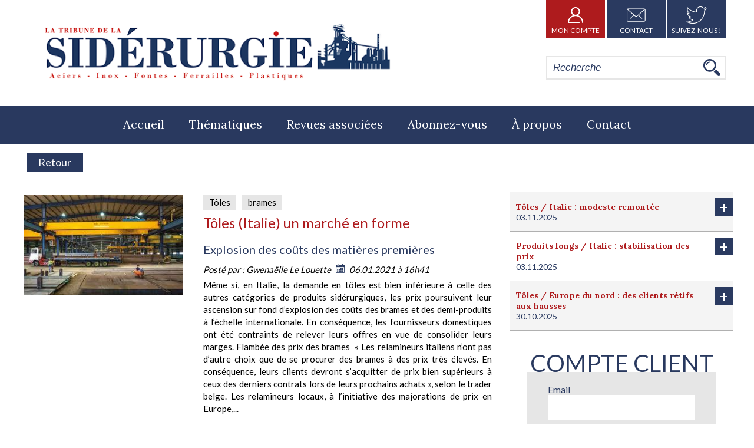

--- FILE ---
content_type: text/html; charset=UTF-8
request_url: https://www.tribune-de-la-siderurgie.fr/toles-italie-un-marche-en-forme.html
body_size: 10550
content:
<!DOCTYPE html>
<html lang="fr" class='page'>
<head>
<meta charset="UTF-8" />
<title>Tôles (Italie) : un marché en forme</title>
<meta name="description" content="Même si, en Italie, la demande en tôles est bien inférieure à celle des autres catégories de produits sidérurgiques, les prix poursuivent leur a" />
<meta name='author' content='Gwenaëlle Le Louette ' /><meta name="viewport" content="width=device-width, initial-scale=1.0, user-scalable=yes" />
<meta property="og:locale" content="fr_FR" />
<meta property="og:type" content="article" />
<meta property="og:title" content="Tôles (Italie) : un marché en forme" />
<meta property="og:description" content="Même si, en Italie, la demande en tôles est bien inférieure à celle des autres catégories de produits sidérurgiques, les prix poursuivent leur a" />
<meta property="og:url" content="/toles-italie-un-marche-en-forme.html" />
<meta property="og:site_name" content="Véron &amp; Cie" />
<meta property="og:image" content="https://www.tribune-de-la-siderurgie.fr/images/photos/cours-des-metaux-toles-711227875.jpg?v=2" />
<link rel="shortcut icon" href="/img/favicon.ico" />
<link rel="canonical" href="https://www.tribune-de-la-siderurgie.fr/toles-italie-un-marche-en-forme.html" />
<link href="https://fonts.googleapis.com/css?family=Lato:400,700|Lora:400,700&display=swap" rel="stylesheet">
<link rel="stylesheet" type="text/css" href="/styles/style.css?v=20251110030503" media="all" />
<link rel="stylesheet" type="text/css" href="/styles/style-tds.css?v=20251110030503" media="all" />
<!--<link rel="stylesheet" type="text/css" href="/style_add.css?v=20251110030503" media="all" />-->
<link rel="stylesheet" type="text/css" href="/styles/style-datepicker.css?v=20251110030503" media="all" />
<!--[if lt IE 9]><script src="//html5shiv.googlecode.com/svn/trunk/html5.js"></script><![endif]-->
<meta name="google-site-verification" content="aZAg59sx8xzFVeRKBPBx91KxyMbTvxJp5TK_g4NKUNk" />
</head>
<body>
<div id="all" class='no-js'>
<div id="allbg">


<header id="header">


<div id="logo"><a href="/">
<img src="/img/logo.png" alt="La Tribune de la Sidérurgie, hebdomadaire sur l'acier, les ferrailles, l'inox" title="La Tribune de la Sidérurgie, hebdomadaire sur l'acier, les ferrailles, l'inox" /></a></div>


   <div id='bloc_top'>
   <a href="/client/listes" class='compte' rel='nofollow'><span class='img'><img src='/img/picto-compte.png' alt='Mon Compte' /></span><br />Mon Compte</a><a href="/contact-tribune-de-la-siderurgie.html" class='btn_contact' rel='nofollow'><span class='img'><img src='/img/picto-contact.png' alt='Mon Compte' /></span><br />Contact</a><a href="https://twitter.com/La_TDS" class='suivez_nous' rel='nofollow' target='_blank'><span class='img'><img src='/img/picto-follow.png' alt='Suivez-nous' /></span><br />Suivez-nous !</a>
      </div>
<div id='menutop'><form method="get" class='token_1201521207181168' action="/recherche.html"><p><input type="text" placeholder='Recherche' name="q" value="" /><input type="image" src='/img/loupe.png' alt='Bouton de recherche' /></p></form></div></header>
<nav id="menu" class='horizontal'><div>
<div id='btn_mobile'><div class='label'>Menu</div><div class='icon'><div class='bar'></div><div class='bar'></div><div class='bar'></div></div></div>
<ul id='css3menu'><li class='topmenu '><a href="/" title="La Tribune de la Sidérurgie, hebdomadaire sur l'acier, les ferrailles, l'inox">Accueil</a></li><li class='toproot '><span>Thématiques</span>
<div class="submenu" >
<div class="column" >
<ul><li class='menu '>
<a href="/acier-galvanise.html" title="Acier galvanisé">Acier galvanisé</a></li></ul></div>
<div class="column" >
<ul><li class='menu '>
<a href="/cours-aciers-longs.html" title="Aciers longs - Hebdomadaire en ligne sur la sidérurgie et la métallurgie">Aciers longs</a></li></ul></div>
<div class="column" >
<ul><li class='menu '>
<a href="/cours-aciers-plats.html" title="Cours des Aciers plats - La Tribune de la Sidérurgie">Aciers plats</a></li></ul></div>
<div class="column" >
<ul><li class='menu '>
<a href="/acier-lamine-a-chaud.html" title="Acier laminé à chaud">Acier laminé à chaud</a></li></ul></div>
<div class="column" >
<ul><li class='menu '>
<a href="/acier-lamine-a-froid.html" title="Acier laminé à froid">Acier laminé à froid</a></li></ul></div>
<div class="column" >
<ul><li class='menu '>
<a href="/cours-demi-produits.html" title="Cours des Demi-produits avec la La Tribune de la Sidérurgie">Demi-produits</a></li></ul></div>
<div class="column" >
<ul><li class='menu '>
<a href="/cours-ferrailles.html" title="Cours des Ferrailles - Hebdomadaire La Tribune de la Sidérurgie">Ferrailles</a></li></ul></div>
<div class="column" >
<ul><li class='menu '>
<a href="/cours-inox.html" title="Cours de l'Inox - Magazine La Tribune de la Sidérurgie">Inox</a></li></ul></div>
<div class="column" >
<ul><li class='menu '>
<a href="/cours-du-minerais.html" title="Revue, magazine spécialisé dans les Minerais et le prix de la fonte">Minerais</a></li></ul></div>
<div class="column" >
<ul><li class='menu '>
<a href="/cours-plastiques-caoutchoucs.html" title="Un hebdomadaire sur les Plastiques &amp; Caoutchoucs La Tribune de la Sidérurgie">Plastiques & Caoutchoucs</a></li></ul></div>

</div></li><li class='topmenu '><a href="/revues-associees-tribune-de-la-siderurgie.html" title="Revues spécialisées dans les aciers, ferrailles, inox, zinc">Revues associées</a></li><li class='topmenu '><a href="/abonnement-tribune-de-la-siderurgie.html" title="Abonnement à la Tribune de la Sidérurgie, cotation de l'acier et plastiques">Abonnez-vous</a></li><li class='topmenu '><a href="/cours-des-aciers.html" title="La Tribune de la Sidérurgie - Cours aciers, inox, ferraillies">À propos</a></li><li class='topmenu '><a href="/contact-tribune-de-la-siderurgie.html" title="La Tribune de la Sidérurgie - Publications sur les cours des aciers">Contact</a></li></ul></div></nav>
<div id="content">
<div id="main">

<section id='bloc_texte'  ><div id='line_top_article'><a class='article_back' href='/?article_id=1345'>Retour</a></div><div id='bloc_article'><div  class="vignette" ><img src='/images/photos/cours-des-metaux-toles-711227875.jpg' alt="cours des métaux"></div><div class='texte'><p class='info_keywords'><span class='keyword_article'>Tôles</span><span class='keyword_article'> brames</span></p><h1>Tôles (Italie) un marché en forme</h1><h2>Explosion des coûts des matières premières </h2><p class='info_article'>Posté par : <a href='/contact-tribune-de-la-siderurgie.html?article_id=1345'>Gwenaëlle Le Louette </a> <img class='cal' src='/img/calendrier.png' /> 06.01.2021 à 16h41</p>Même si, en Italie, la demande en tôles est bien inférieure à celle des autres catégories de produits sidérurgiques, les prix poursuivent leur ascension sur fond d’explosion des coûts des brames et des demi-produits à l’échelle internationale. En conséquence, les fournisseurs domestiques ont été contraints de relever leurs offres en vue de consolider leurs marges.

Flambée des prix des brames

&nbsp;«&nbsp;Les relamineurs italiens n’ont pas d’autre choix que de se procurer des brames à des prix très élevés. En conséquence, leurs clients devront s’acquitter de prix bien supérieurs à ceux des derniers contrats lors de leurs prochains achats », selon le trader belge.

Les relamineurs locaux, à l’initiative des majorations de prix en Europe,...<p class='msg_art_abo'>Ce contenu est réservé aux abonnés du site. Si cet article vous intéresse, <a href='/abonnez-vous-c4.html'>consultez notre offre d'abonnements</a></p><div class='share_this'><p>Partager cet article : </p><!-- AddToAny BEGIN --><div class="a2a_kit a2a_kit_size_32 a2a_default_style"><a class="a2a_button_facebook"></a><a class="a2a_button_x"></a><a class="a2a_button_linkedin"></a></div><script async src="https://static.addtoany.com/menu/page.js"></script><!-- AddToAny END --></div></div><div class='col_article_right'><div id='flash_info'><article class="flash_info"><h3>Tôles / Italie : modeste remontée </h3><div class='soustitre'> 03.11.2025</div><a href="/toles-italie-modeste-remontee-p7322.html" title="Tôles / Italie : modeste remontée " class='more'>+</a></article><article class="flash_info"><h3>Produits longs / Italie : stabilisation des prix </h3><div class='soustitre'> 03.11.2025</div><a href="/produits-longs-italie-stabilisation-des-prix-p7323.html" title="Produits longs / Italie : stabilisation des prix " class='more'>+</a></article><article class="flash_info"><h3>Tôles / Europe du nord : des clients rétifs aux hausses </h3><div class='soustitre'> 30.10.2025</div><a href="/toles-europe-du-nord-des-clients-retifs-aux-hausse-p7316.html" title="Tôles / Europe du nord : des clients rétifs aux hausses " class='more'>+</a></article></div><div id="login"><div id="loginform"><form action='/client/login' name="login" method="post"><div class='h1'>Compte Client</div><input type="hidden" name="token_login" value="1xHOkDqX4bytAXTPI3E" /><input type="hidden" name="id_art" value="1345" /><div class='nform'><label for="login_email">Email</label><input type="email" name="email" id="login_email" size="25" required="required" autofocus="autofocus" /></div><div class="nform"><label for="login_passe">Mot de passe</label><input type="password" name="passe" id="login_passe" size="25" value="" required="required"></div><div class='padd'><div class='full_twin tleft'><label for='logsav'><b>Se souvenir de moi : <input type='checkbox' name='logsav' id='logsav' value='1' /></b></label></div><div class='tright full_twin'><a href='/client/login?rmdp=1'>Mot de passe oublié ?</a></div><div class='clear'></div></div><p class='tcenter'><input type="submit" class='iform' value="S'identifier" /></p></form></div></div></div><div class='bloc_abo'><div class='line_abo line_abo_left'></div><a href='/abonnez-vous-c4.html' class='btn_link'>Abonnez-vous</a><div class='line_abo line_abo_right'></div></div><div id='other_articles'><article class="article other_articles"><div class='texte'><div class='top'><div class='cal'><img src='/img/calendrier.png' /></div><div class='info_prd'>30.10.2025 à 11h52 Par <a href='/contact-tribune-de-la-siderurgie.html?article_id=7317'>Gwenaëlle Le Louette </a></div></div><div class='height'><a href="/ingenierie-mecanique-allemagne-la-vdma-preoccupee--p7317.html" title="Ingénierie mécanique / Allemagne : la VDMA préoccupée par les droits de douane "><h2 >Ingénierie mécanique / Allemagne : la VDMA préoccupée par les droits de douane </h2></a><h3 class='soustitre_article'>Quasiment toutes les branches du génie mécanique ciblées par les taxes </h3><h4 class='resume'>La VDMA, la fédération allemande des entreprises d'ingénierie, a averti que le durcissement des droits de douane américains pourrait impacter plus de 50 % des exportations de machines allemandes et européennes.

Les machines fabriquées en...</h4></div><p class='tright'><a href="/ingenierie-mecanique-allemagne-la-vdma-preoccupee--p7317.html" title="Ingénierie mécanique / Allemagne : la VDMA préoccupée par les droits de douane " class='btn_link'>Lire la suite</a></p></div></article><article class="article other_articles"><div class='texte'><div class='top'><div class='cal'><img src='/img/calendrier.png' /></div><div class='info_prd'>27.10.2025 à 15h49 Par <a href='/contact-tribune-de-la-siderurgie.html?article_id=7299'>Gwenaëlle Le Louette </a></div></div><div class='height'><a href="/coils-en-inox-europe-modestes-signes-de-reprise-p7299.html" title="Coils en inox / Europe : modestes signes de reprise "><h2 >Coils en inox / Europe : modestes signes de reprise </h2></a><h3 class='soustitre_article'>Evolutions diverses selon les régions </h3><h4 class='resume'>Si le marché européen des produits plats en inox se redresse timidement, une reprise complète semble toutefois hors d’atteinte. L’activité a amorcé une remontée en Europe du nord alors que les conditions sont bien plus défavorables...</h4></div><p class='tright'><a href="/coils-en-inox-europe-modestes-signes-de-reprise-p7299.html" title="Coils en inox / Europe : modestes signes de reprise " class='btn_link'>Lire la suite</a></p></div></article><article class="article other_articles"><div class='texte'><div class='top'><div class='cal'><img src='/img/calendrier.png' /></div><div class='info_prd'>27.10.2025 à 15h56 Par <a href='/contact-tribune-de-la-siderurgie.html?article_id=7300'>Gwenaëlle Le Louette </a></div></div><div class='height'><a href="/coils-lamines-a-chaud-europe-les-offres-se-font-ra-p7300.html" title="Coils laminés à chaud / Europe : les offres se font rares pour le 1er trimestre 2026"><h2 >Coils laminés à chaud / Europe : les offres se font rares pour le 1er trimestre 2026</h2></a><h3 class='soustitre_article'>Des fournisseurs attentistes </h3><h4 class='resume'>Lors du salon Blechexpo*, qui s’est tenu la semaine dernière à Stuttgart en Allemagne, certains producteurs européens de coils ont annoncé s’abstenir de soumettre des cotations pour le premier trimestre 2026.

Nombre d’entre eux...</h4></div><p class='tright'><a href="/coils-lamines-a-chaud-europe-les-offres-se-font-ra-p7300.html" title="Coils laminés à chaud / Europe : les offres se font rares pour le 1er trimestre 2026" class='btn_link'>Lire la suite</a></p></div></article></div></section></div>

</div>
</div>
<footer id="footer"><div class='shrink'>
<div id='footer_link'><div id='bloc_blance'><img src='/img/mentions-legales.png' /></div><div id='bloc_rub'><ul class="niveau1 nb3"><li><a href="/mentions-legales.html">Mentions&nbsp;légales&nbsp;®</a></li></ul><ul class="niveau1 nb3"><li><a href="/conditions-generales-utilisation.html">CGU</a></li></ul><ul class="niveau1 nb3"><li><a href="/conditions-generales-de-vente.html">CGV</a></li></ul></div><div class='clear'></div><a href='/actualites-metaux.html' >Nos articles</a> | <a href="/newsletter.html" rel='nofollow'>Lettre d&#039;information</a> | <a href="/plan-du-site.html">Plan du Site</a><div class='ref'><a href='https://www.atout-graph.com/agence-web-rennes.php' target='_blank' title='Agence de communication & Web en Bretagne' >Agence web Rennes</a><a href='http://www.atout-graph.com'><img src='/img/logo-bleu-b-small.png' border='0' alt='Communication et développement digital à Rennes, Saint Malo, dinan'> Atout Graph </a></div></div><div id='footer_related'><div class='label'>Découvrez aussi</div><a href='http://www.tribune-des-metaux.fr' target='_blank'><img src='/img_tdm/logo-footer-metaux.png' /></a><br /><a href='http://www.profession-recycleur.fr' target='_blank'><img src='/img_pr/logo-footer-recycleur.png' /></a></div><div id='footer_texte'><p style="text-align: center;"><img alt="" src="/userfiles/logo-veron-cie.png" style="width: 146px; height: 35px;" /><br />
42 rue d'Antrain<br />
35700 Rennes (France)<br />
02.99.85.38.38</p>
</div></div>
</footer>
</div>
<script type="text/javascript" src="/scripts/jquery.js"></script>
<script type="text/javascript" src="/scripts/jquery-ui.js"></script>
<script>
//Media Width
function my_viewport() {
   var e = window, a = 'inner';
   if (!('innerWidth' in window )) {
      a = 'client';
      e = document.documentElement || document.body;
   }
   var return_width=e[a+'Width'];
   if(!return_width)return_width=$(window).width();
   return return_width;
}
//Pleine page

function window_reload(){
   // console.log("window_reload");
   //Placement du Footer   
   
   var other_height=$("#header").outerHeight(true)+$("#footer").outerHeight(true);
   $("#content").css("min-height",$(window).height()-other_height);
   
   //Centrage des vignette
   $(".galerie .vignette, .article .vignette").each(function(){
      var p_height=$(this).height();
      var p_width=$(this).width();
      $(this).removeClass("mh mw");
      var img=$(this).find("img");
      var percent_w=p_width/img.width();
      var percent_h=p_height/img.height();
      if(img.width()){
         if(percent_w < percent_h){
            $(this).addClass("mw");
            img_left=(p_width-img.width())/2;
            img.css("margin-left",img_left+"px");
            img.css("margin-top","0px");
         }else{
            $(this).addClass("mh");
            img_top=(p_height-img.height())/2;
            img.css("margin-top",img_top+"px");
            img.css("margin-left","0px");
         }
      }
   });
   $(".point_tarif").each(function(){
      var totalWidth = 0;
      $(this).siblings().each(function(index){totalWidth += parseInt($(this).outerWidth(true),10);});
      $(this).width($(this).parent().width()-totalWidth-10);
   });
   //Centrage des sousmenu
      $("ul#css3menu .submenu").each(function(){
      var mleft=$(this).outerWidth()-$(this).parent().outerWidth();
      mleft/=-2;
      $(this).css("margin-left",mleft);
   });
      
   //Alignement des blocs de paiements
      //Centrage Diaporama
      }
function Imprimer(){print();}

function msq_erreur(html){
   $.fancybox.open([{
      content:      html,
   }], {
      type:     "html",
      autoDimensions: false,
      width:      450
   });
}
function async_updt_qty(session,id,val){
   $.ajax({url:"/ajax.php?action=updt_qty&session="+session+"&val="+val+"&id="+id}).done(function(data) {
      data=data.split("_&_");
      if(data[0]==1){
         $(".article_btq[data-session='"+session+"']").find("input[name='qty']").addClass("green");
         setTimeout(function(){
            $(".article_btq[data-session='"+session+"']").find("input[name='qty']").removeClass("green");
         },1000);
      }else{
         $(".article_btq[data-session='"+session+"']").find("input[name='qty']").addClass("red");
         setTimeout(function(){
            $(".article_btq[data-session='"+session+"']").find("input[name='qty']").val(data[1]);
            msq_erreur(data[2]);
            $(".article_btq[data-session='"+session+"']").find("input[name='qty']").removeClass("red");
         },1000);
      }
      async_updt_total();
   });
}
function async_delete_panier(session,id){
   
   $.ajax({url:"/ajax.php?action=delete_panier&session="+session+"&id="+id}).done(function(data) {
      $(".article_btq.caddie[data-session='"+session+"']").fadeOut(500).attr("data-session",-1);
      $(".article_btq.caddie").each(function(){
         var line_session=$(this).attr("data-session");
         if(line_session>session){$(this).attr("data-session",line_session-1);}
      });
      async_updt_total();
      if($(".article_btq.aff_liste.caddie").not(".delete").length==0){
         $("#panier_total").css("display","none")
         $("form").css("display","none");
         $(".panier_hide").css("display","block");
         $("#msg_nocaddie").css("display","block");
      }
   });   
}
function async_updt_total(){
   
   $("#panier_total").find(".content").load("/ajax.php?action=updt_total");
}

$(document).ready(function(){
       $.ajaxSetup({cache: true});
   <!--[if lt IE 9]>$.getScript('/scripts/IE/responsive.js');<![endif]-->
     if($("#erreur_limite").length){
        $.fancybox.open([{
            content:      "<div class='tcenter'><img src='/img/logo.png' style='width:50%'/></div><p class='tcenter'>Vous avez atteint la limite de demandes d'exemplaire gratuit.</p><p class='tcenter'>Nous vous invitons à vous abonner en cliquant sur le bouton ci-dessous.</p><p class='tcenter'><a class='btn_link' href='/abonnez-vous-c4.html'>Abonnez-vous</a></p>",
         }], {
            type:     "html",
            autoDimensions: false,
            width:      450
         });
     }
    $(".flash_info .more").click(function(){
       // console.log("ok");
       var parent = $(this).closest(".flash_info");
       var txt = parent.find(".hidden_txt");
       
       if(txt.hasClass('show')){
          txt.removeClass("show");
       }else{
          txt.addClass("show");
       }
    });
   
    $(".attr input").on("change click",function(){
      var attr_class=".body_blocabo .attr_"+$(this).attr("name").substring(5)+"_"+$(this).val();
      $(attr_class).parent().children().not(attr_class).fadeOut(400);
      $(attr_class).parent().find("input").prop("checked",false);
      $(attr_class).fadeIn(400);   
   });
   $(".bloc_commande input[type='radio']").on("change click",function(){
      if(!$(this).attr("data-prix")){
         $("#abo_formule .body_blocabo").html("");
      }else{
         if($(this).attr("name")=="attr_0_6" || $(this).attr("name")=="attr_0_7"){
            $("input[type=submit]").removeAttr("disabled");
         }
         var formule_info="";
         var exemplaire_gratuit=0;
         var publi_duree=0;
         $(".bloc_commande input[type='radio']:checked").each(function(){
            formule_info+="- "+$(this).attr("data-info")+"<br/>";
            
            if($(this).attr("data-pid")=="9" && $(this).attr("value")=="18" && parseFloat($(this).attr("data-acces"))>0){
               formule_info+="<div class='tcenter' style='font-size: 11px;'><hr />Accès supplémentaire ("+$(this).attr("data-acces")+"€) : <input type='number' data-montant='"+$(this).attr("data-acces")+"' name='nb_acces_supp' max='99' value='0' min='0' /><hr /></div>";
            }
            
            
            //if($(this).attr("value")=="13")exemplaire_gratuit=1;
            if($(this).attr("name")=="attr_0")publi_duree=$(this).attr("value"); // Pour chronometal
         });
         if(exemplaire_gratuit){
                           $(this).parents("form").attr("action","/exemplaire-gratuit.html");
                     }else{
            $(this).parents("form").attr("action","/panier/add.html");
         }
                     $("#abo_formule .body_blocabo").html("<p>"+formule_info+"</p><p class='total_recap'>Total : <span class='total' data-total='"+$(this).attr("data-prix")+"'>"+$(this).attr("data-prix")+"</span>€</p>");
               }
   });
   $(".bloc_commande input[type='number']").on("change",function(){
      // $("#abo_formule.commande_grp .body_blocabo").html($(this).attr("data-info"));
      value_papier = parseInt($("#nbabo_2").val());
      if(!value_papier){
         value_papier = 0;
      }else{
         $("#numabo2").html(value_papier);
      }
      value_mail = parseInt($("#nbabo_3").val());
      if(!value_mail){
         value_mail = 0;
      }else{
         $("#numabo3").html(value_mail);
      }
      value_mailpapier = parseInt($("#nbabo_4").val());
      if(!value_mailpapier){
         value_mailpapier = 0;
      }else{
         $("#numabo4").html(value_mailpapier);
      }
      
      value_total = value_papier+value_mail+value_mailpapier;
      if(value_total<=15 && value_total > 0){
         $("#nbabo_fr").val(value_total);
         $("#qty_abogroupe").val(value_total);
         $("#nbabo_fr").removeClass("erreur");
         $("input[type=submit]").removeAttr("disabled");
         $("#msg_abogroup").css("display","none");
      }else{
         $("#nbabo_fr").addClass("erreur");
         $("input[type=submit]").attr("disabled","disabled");
         $("#msg_abogroup").css("display","block");
      };
   });
   
   $(".hide_blocabo").click(function(){
      var id_prd = $(this).attr("data-id");
      
      $(".groupbloc_abo").each(function(){
         if($(this).attr("data-id")==id_prd){
            if($(this).css("height")=="0px"){
               if($(window).width()>829){
                  $(this).css("height",545);
               }else{
                  $(this).css("height",1080);
               }
               
               $('html, body').animate({  
                 scrollTop:$(".groupbloc_abo").offset().top  
               }, 1200);
            }else{
               $(this).css("height",0);
               $(".blocs_cmd").css("height",0);
            }
            
         }
      });
   });
   
   $(".hide_bloc_cmd").click(function(){
      var id_prd = $(this).attr("data-id");
      var abo = $(this).attr("data-abo");
      $(".blocs_cmd").each(function(){
         if($(this).attr("data-id")==id_prd && $(this).attr("data-abo")==abo){
            if($(this).css("height")=="0px"){
               if($(window).width()>910){
                  $(this).css("height",500);
               }else{
                  $(this).css("height",795);
               }
               
               
               $('html, body').animate({  
                 scrollTop:$(".form_ftb").offset().top  
               }, 1200);
            }else{
               $(this).css("height",0);
            }
         }else{
            $(this).css("height",0);
         }
      });
   });
   
   $(".valid_form").click(function(){
      var next_step = parseInt($(this).attr("data-abo"))+1;
      $(".bloc_form_group").each(function(){
         if($(this).attr("data-abo")==next_step){
            $(this).removeClass("hidden_form");
         }else{
            $(this).addClass("hidden_form");
         }
         
      });
      
      $(".circle_tunnel").each(function(){
         var data_step = parseInt($(this).attr("data-step"));
         if(data_step <= next_step){
            $(this).addClass("selected");
         }else{
            $(this).removeClass("selected");
         }
      });
      
      $(".bar_tunnel_group").each(function(){
         var data_step = parseInt($(this).attr("data-step"));
         if(data_step <= next_step){
            $(this).addClass("selected");
         }else{
            $(this).removeClass("selected");
         }
      });
   });
   
   $(".back_form").click(function(){
      var next_step = parseInt($(this).attr("data-abo"))-1;
      $(".bloc_form_group").each(function(){
         if($(this).attr("data-abo")==next_step){
            $(this).removeClass("hidden_form");
         }else{
            $(this).addClass("hidden_form");
         }
         
      });
      
      $(".circle_tunnel").each(function(){
         var data_step = parseInt($(this).attr("data-step"));
         if(data_step <= next_step){
            $(this).addClass("selected");
         }else{
            $(this).removeClass("selected");
         }
      });
      
      $(".bar_tunnel_group").each(function(){
         var data_step = parseInt($(this).attr("data-step"));
         if(data_step <= next_step){
            $(this).addClass("selected");
         }else{
            $(this).removeClass("selected");
         }
      });
   });
   
   $("#form_coord_group input[type=submit]").click(function(){
      var data_step=0;
      $("#form_coord_group input[type=text]").each(function(){
         if(!$(this).val()){
            data_step = parseInt($(this).closest(".bloc_form_group").attr("data-abo"));
            return false;
         }
      });
      // console.log(data_step);
      $(".bloc_form_group").each(function(){
         if($(this).attr("data-abo")==data_step){
            $(this).removeClass("hidden_form");
         }else{
            $(this).addClass("hidden_form");
         }
         
      });
      $(".circle_tunnel").each(function(){
         var this_step = parseInt($(this).attr("data-step"));
         if( this_step <= data_step){
            $(this).addClass("selected");
         }else{
            $(this).removeClass("selected");
         }
      });
      $(".bar_tunnel_group").each(function(){
          var this_step = parseInt($(this).attr("data-step"));
         if( this_step <= data_step){
            $(this).addClass("selected");
         }else{
            $(this).removeClass("selected");
         }
      });
      
      
   });
   $("#abo_info").click(function(){
      if($(this).hasClass("sel")){
         $(this).removeClass("sel");
      }else{
         $(this).addClass("sel");
      }
   });
   $("#btn_go_publi").click(function(){
      $("#go_publi").addClass("show");
   });

   $(".see_mdp").click(function(){
      console.log("ok");
      if($("#login_passe").attr("type")=="password"){
         $("#login_passe").attr("type","text");
      }else{
         $("#login_passe").attr("type","password");
      }
   });
   $(document).ready(() => {
    /*function closeModal() {
        document.getElementById("info_avert").style.display = "none";
     }*/

     $("#info_avert_close, .info_avert_content .close").click(function(){
         $("#info_avert").css("display","none");
     })
});
   
   
   $.getScript('/scripts/bxSlider.js',function(){
      $('#header .bloc_pub.aff_carre .slide').bxSlider({
         auto: true,
         slideWidth:260,
         controls: false,
         autoHover: true,
         pause: 5000,
         pager: false
      });
      $('#news_data').bxSlider({
         auto: true,
         slideWidth:315,
         controls: false,
         autoHover: true,
         pause: 5000,
         pager: true
      });
      $('#home_droite .bloc_pub.aff_carre .slide').bxSlider({
         auto: true,
         slideWidth:372,
         controls: false,
         autoHover: true,
         pause: 5000,
         pager: false
      });
      $('#partenaires .slide').bxSlider({
         auto: true,
         slideWidth:220,
         minSlides:1,
         maxSlides:4,
         slideMargin:40,
         controls: false,
         autoHover: true,
         pause: 5000,
         pager: true
      });
      $('.bloc_annonce.aff_banniere .slide_annonce').bxSlider({
         auto: true,
         controls: false,
         autoHover: true,
         pause: 5000,
         pager: false
      });
      $('.bloc_annonce.aff_carre .slide_annonce').bxSlider({
         auto: true,
         controls: false,
         autoHover: true,
         pause: 5000,
         pager: false
      });
      $('.slider_cotations').bxSlider({
         auto: true,
         slideWidth:396,
         controls: true,
         nextText: '<img src=\"/img/fleche-droite.png\" alt=\"\" />',
         prevText: '<img src=\"/img/fleche-gauche.png\" alt=\"\" />',
         onSliderLoad: function(elem,num){
            var parent = $(elem).closest(".bx-wrapper");
            parent.find(".bx-controls-direction").append("<div class='num_page'><span class='cur'>1</span> / <span class='total'>"+(parent.find(".bloc_ligne").not(".bx-clone").length)+"</span></div>");
         },
         onSlideAfter: function(elem,old_num,new_num){
            var parent = $(elem).closest(".bx-wrapper");
            parent.find(".bx-controls-direction .num_page .cur").html(new_num+1);
         },
         autoHover: true,
         pause: 5000,
         pager: false
      });
      $('#like_publi .slide').bxSlider({
         auto: true,
         slideWidth:396,
         controls: false,
         nextText: '<img src=\"/img/fleche-droite.png\" alt=\"\" />',
         prevText: '<img src=\"/img/fleche-gauche.png\" alt=\"\" />',
         
         autoHover: true,
         pause: 5000,
         pager: true
      });
   });
   var timer;
   $("#css3menu > li").mouseenter(function() {
      var show_menu=$(this);
      clearTimeout(timer);
      timer=setTimeout(function(){
         show_menu.children(".submenu").stop(true,false).slideDown(400);
         $(".submenu").not(show_menu.children(".submenu")).stop(true,false).slideUp(400);
      },250);
   }).mouseleave(function() {
      var show_menu=$(this);
      clearTimeout(timer);
      timer=setTimeout(function(){
         show_menu.children(".submenu").stop(true,false).slideUp(1000);
      },250);
   });
   $("body").on("change",".choose_qty input",function(){
      var parent=$(this).parents(".article");
      var qty=$(this).val();
      parent.find(".updt_price").each(function(){$(this).html(round(parseFloat($(this).attr('data-prix'))*qty,2)+"€");});
      if(parent.attr("data-session"))async_updt_qty(parent.attr("data-session"),parent.attr("data-id"),qty);
   });
   $("body").on("click",".caddie .delete_panier",function(){
      var parent=$(this).parents(".article_btq");
      parent.addClass("delete");
      async_delete_panier(parent.attr("data-session"),parent.attr("data-id"));
   });
   /*$(".form_ftb").submit(function(){
      var formulaire=$(this);
      var position1= "";
      var position2= "";
      var id=formulaire.attr("id");
      //On recupere l'image
      var image = $("#photo_"+id).html();
      // on rajoute à ce même code une div move qui va bouger.
      html2 = image+'';
      //RAZ de la div deplacable
      $("#move").stop();
      $("#move").html("");
      $("#move").attr("style","");
      // on attribue a la div de contenu produit sa nouvelle composition
      $("#move").html(html2);
      // On Cherche la position du panier
      var positionPanier = $("#caddie").offset();
      var xPanier = positionPanier.left+($("#caddie").width()/2);
      var yPanier = positionPanier.top+($("#caddie").height()/2);
      // On Cherche la position de l'image
      var produit = $("#photo_"+id).offset();
      var xProduit = produit.left;
      var yProduit = produit.top;
      $("#move").css("left",xProduit+"px");
      $("#move").css("top",yProduit+"px");
      // on va determiner la position du produit par rapport au panier, en haut dessus dessous a gauche a droite.
      $("#move").animate({left:xPanier,top:yPanier,height:$("#panier").height(),width:$("#panier").width()}, 1000, function() {
         $("#move").html("");
         $("#move").attr("style","");
         // Animation complete.
      });

      //Soumission panier
      $.ajax({type:"POST", data: formulaire.serialize(), url:"/ajax.php",
         success: function(data){
            data=data.split("_");
            if(data[0]!=0){
               if(!$(".succes").length){
                  $("#bloc_texte").prepend("<div style='display:none;' class='succes'></div>");
               }
               $(".erreur").remove();
               $(".succes").fadeOut(400,function(){
                  if(data[0]==2){
                     $(".succes").html("La quantité demandé à bien été augmenté");
                  }else{
                     $(".succes").html("Le produit à bien été ajouté");
                     $("#caddie").css("visibility","visible");
                     $("#caddie span").html(data[2]);
                  }
               });
               $(".succes").fadeIn();
            }else{
               $(".succes").remove();
               if(!$(".erreur").length){
                  $("#bloc_texte").prepend("<div  style='display:none;' class='erreur'></div>");
               }
               $(".erreur").fadeOut(400,function(){
                  $(".erreur").html(data[1]);
               });
               $(".erreur").fadeIn();
            }

         },
            error: function(){
            $("#msg").html('Une erreur est survenue.');
         }
      });
      return false;
   });*/
   var bool_shift=false;
   var bool_ctrl=false;
   $("body").keydown(function(e) {
      if(e.keyCode==16)bool_shift=true;
      if(e.keyCode==17)bool_ctrl=true;
   });
   $("body").keyup(function(e) {
      if(e.keyCode==16)bool_shift=false;
      if(e.keyCode==17)bool_ctrl=false;
   });
   $("body").on("mousedown",".change_qty",function(event){
      event.preventDefault();
      var qty_input=$(this).siblings("input");
      var pas=parseInt($(this).attr("data-pas"));
      if(bool_shift)pas*=10;
      if(bool_ctrl)pas*=100;
      var qty=parseInt(qty_input.val())+pas;
      if(qty<1)qty=1;
      qty_input.val(qty);
      var parent=qty_input.parents(".article_btq");
      parent.find(".updt_price").each(function(){$(this).html(round(parseFloat($(this).attr('data-prix'))*qty,2)+"€");});
      if(parent.attr("data-session"))async_updt_qty(parent.attr("data-session"),parent.attr("data-id"),qty);
   });
   function round(number,precision){
      if(!precision)precision=0;
      var coeff=Math.pow(10,precision)
      number*=coeff;
      number=Math.round(number);
      number/=coeff;
      return number;
   }
         $.getScript('/scripts/cnil.js',function(){
         var tab_langue = new Array("<b>Ce site utilise Google Analytics.</b> En continuant à naviguer, vous nous autorisez à déposer un cookie à des fins de mesure d&#039;audience.","En savoir plus ou s&#039;opposer","Les Cookies Google Analytics","Ce site utilise des cookies de Google Analytics.<br />Ces cookies nous aident à identifier le contenu qui vous interesse le plus ainsi qu&#039;à repérer certains dysfonctionnements.<br />Vos données de navigations sur ce site sont envoyées à Google Inc","Accepter","S&#039;opposer","Vous vous êtes opposé au dépôt de cookies de mesures d&#039;audience dans votre navigateur");
         tagAnalyticsCNIL.CookieConsent.start("UA-129579363-31","universal","www.tribune-de-la-siderurgie.fr",tab_langue);
      });
   

   //Script général
   $("#all").removeClass("no-js");
   $(".jHide").css("display","none");
   var token_cr="1201521207181168210714";

   $("body").on("click",".jSlider",function(){
      layer=$("."+$(this).attr("id"));
      if(layer.css("display")=="none")layer.slideDown(); else layer.slideUp();
   });
   $("#btn_mobile").click(function(){
      $("#css3menu, #menu_vertical").stop(true,false).slideToggle(400);
   });
   $('a[href^="#"]').click(function(){  
      var the_id = $(this).attr("href");
      if($(the_id).length){
         $('html, body').animate({  
           scrollTop:$(the_id).offset().top  
         }, 1200);  
         return false;  
      }
   });

   //Ajout du Calendrier pour le choix des dates
   jQuery('.datepick').datepicker({dateFormat:"dd/mm/yy",numberOfMonths:1,firstDay:1});
   
      
   
      $(".article .vignette img").load(function(){
      // console.log("load_img");  
      var parent = $(this).closest("div");
      var p_height=parent.height();
      var p_width=parent.width();
      parent.removeClass("mh mw");
      var img=$(this);
      var percent_w=p_width/img.width();
      var percent_h=p_height/img.height();
      if(img.width()){
         if(percent_w < percent_h){
            parent.addClass("mw");
            img_left=(p_width-img.width())/2;
            img.css("margin-left",img_left+"px"); 
            img.css("margin-top","0px");
         }else{
            parent.addClass("mh");
            img_top=(p_height-img.height())/2;
            img.css("margin-top",img_top+"px");
            img.css("margin-left","0px");
         }
      }
   });
   $(window).resize(function(){window_reload();});
   window_reload();
   });
$(window).load(function(){
   window_reload();
   });
</script>
<script type="application/ld+json">
{
   "@context": "http://schema.org",
   "@graph":[
   {
    "@type": "NewsArticle",
    "mainEntityOfPage": {
        "@type": "WebPage",
        "@id": "https:\/\/www.tribune-de-la-siderurgie.fr\/toles-italie-un-marche-en-forme.html"
    },
    "headline": "T\u00f4les (Italie) un march\u00e9 en forme",
    "datePublished": "2021-01-06T00:00:00+01:00",
    "dateModified": "2021-01-06T00:00:00+01:00",
    "description": "M\u00eame si, en Italie, la demande en t\u00f4les est bien inf\u00e9rieure \u00e0 celle des autres cat\u00e9gories de produits sid\u00e9rurgiques, les prix poursuivent leur ascension sur fond d\u2019explosion des co\u00fbts des brames et des demi-produits \u00e0 l\u2019\u00e9chelle internationale. En cons\u00e9quence, les fournisseurs...",
    "image": [
        "https:\/\/www.tribune-de-la-siderurgie.fr\/images\/photos\/cours-des-metaux-toles-711227875.jpg"
    ],
    "publisher": {
        "@type": "Organization",
        "name": "V\u00e9ron & Cie",
        "logo": {
            "@type": "ImageObject",
            "url": "https:\/\/www.tribune-de-la-siderurgie.fr\/img\/logo.png"
        }
    },
    "author": {
        "@type": "Person",
        "name": "Gwena\u00eblle Le Louette "
    }
}   ]
}
</script>
</body>
</html>


--- FILE ---
content_type: text/css
request_url: https://www.tribune-de-la-siderurgie.fr/styles/style.css?v=20251110030503
body_size: 18916
content:
html,body,#allbg,#all{min-height:100%;}
body{color:#000;font:14px Lato,verdana,arial,sans-serif;margin:0px;background:#FFF;}
#content #menutop a{color:black;}
.ui-datepicker select.ui-datepicker-month, .ui-datepicker select.ui-datepicker-year{padding:0}
#agenda_archive .ui-datepicker .ui-datepicker-title{margin-top:-5px}
input[type="text"],input[type="color"],input[type="email"],input[type="number"],input[type="password"],input[type="tel"],input[type="url"],textarea{
   background:#F1F1F1;
   border:none; 
   outline:none;
   border-radius:0px;
   padding:8px 10px;
}
#all input.green{background:#99F599;}
#all input.red{background:#F17777;}
input[type="submit"],input[type="button"],button[type="submit"], .btn_link{
   background: #ae1b1d;
   padding: 8px 20px;
   margin: 5px; 
   color: #FFF;
   font-weight: normal;
   border: none;
   cursor: pointer;
   text-transform: uppercase;
   font-size: 15px;
   -webkit-appearance: none;
   border-radius:0px;
}
.btn_link{
    display: inline-block;
    margin: 15px;
}
.btn_link:hover{text-decoration: none;}
.info_client{border:solid 1px #ae1b1d}
.info_client .head{background:#29395F}
#all input.huge{padding:20px 30px;font-size:15px;}
input[type="submit"]:hover,input[type="button"]:hover, .btn_link:hover{background:#c52528;}
label,input[type=checkbox]{cursor:pointer;}
label{font-weight:bold;}
hr{border:none 0;border-top:1px solid #CCC;width:90%;height:1px;}
iframe{max-width:100%;}
.twin{float:left;width:46%;padding:0px 2%;}
.full_twin{float:left;width:50%;}
fieldset.twin{width:45%;margin:0px;padding: 10px 2%;}
fieldset.twin legend,#recap_panier legend,#mode_pay legend{font-weight: bold;font-size: 18px;color: #ae1b1d;}
fieldset.twin + fieldset.twin{float:right;}
.triple{float:left;width:29%;padding:0px 2%;}
.quad{float:left;width:23%;padding:0px 1%;}
.clear{clear:both;}
.tcenter{text-align:center;}
table.tcenter{margin:auto;}
.tleft{text-align:left;}
.tright{text-align:right;}
table.tright{float:right;}
.vtop{vertical-align:top;}
.vmiddle{vertical-align:middle;}
.link:hover{cursor:pointer;}
.jHide{display:none;}
.no-js .jHide{display:block;}
#form_newsletter{text-align:center;width:500px;margin:auto}
#form_newsletter h2{margin-bottom:20px;}
#form_newsletter a{color:#29395f;font-weight: bold;}
#all .sprite{
   display:inline-block;
   vertical-align:middle;
   background:url(/img/ecommerce/sprite.png);
   width:20px;
   height:20px;
}
#all .sprite.compte{width:25px;height:30px;background-position:0px 0px;}
#all .sprite.compte:hover{background-position:0px -30px;}
#all .sprite.prd_info{width:27px;height:25px;background-position:-25px 0px;}
#all .sprite.prd_info:hover{background-position:-25px -30px;}
#all .sprite.commande{width:30px;height:28px;background-position:-52px 0px;}
#all .sprite.commande:hover{background-position:-52x -30px;}
#all .sprite.panier{width:30px;height:28px;background-position:-83px 0px;}
#all .sprite.panier:hover{background-position:-83px -30px;}
#all input.sprite{padding:0px;}
#all .article_btq.aff_liste .sprite.commande{display:block;margin:15px auto;}
/* --- Pagination --- */
.pagination{margin:5px 0px;position:relative;text-align:center;}
.pagination .page{display:inline-block;margin:2px 5px;background:#00ABE0;color:#FFF;}
.pagination .page a{text-decoration:none;padding:5px;display:block;color:#FFF;font-weight:bold;}
.pagination .page.selected{background:#59CFF3;padding:4px 5px;}
/* --- Article Affichage N°1 --- */
.article{
   border-bottom:solid 1px #B0B0B0;
   padding:30px 20px;   
}
.article.other_articles{
   display:inline-block;
   border:none;
   width: 400px;
   margin: 0 30px;
}
.article.other_articles .texte{
	width:auto;margin-left:0;
}
.soustitre_article{margin:0;font-size:20px;color:#29395f}

.article .img{display:inline-block;vertical-align:top;}
.article .img .vignette{margin:0px;margin-right:15px;width:270px;height:270px;}
#content .article .img .vignette.defaut{line-height: 18;}
#content .article .img .vignette.defaut img{width:100%;height:auto;}
/* .article .img .vignette img{width:auto;} */
#content .article .img .vignette img{max-width:none;width:auto}
.article .texte{display:inline-block;vertical-align:top;width:385px;}
.article .texte .resume{  
   color: #29395f;
   font-size: 15px;
   text-align: justify;
   line-height: 24px;
   font-weight: normal;
}
.article .texte .height{height:215px;overflow:hidden;}
.article .top{}
.article .top .cal{display:inline-block;vertical-align:middle;margin-right: 10px;}
.article .top .info_prd{display:inline-block;vertical-align:middle;color: #29395f;font-size: 16px;}
.article h2{
   color: #ae1b1d;
   font-weight: bold;
   font: 20px "Lora","Lato",sans-serif;
   margin: 10px 0px;text-align:left;
}


.article h2.intertitre{/*color:#29395f;font-size:16px;margin:5px 0*/}
.article a:hover{
   text-decoration:none;
}
.article .btn_link{
   margin:0px;
   margin-top:10px;
   color:#fff;
}

#flash_info{  
   position:relative;
   display: inline-block;
   vertical-align:bottom;
   width: 380px;
   /* width: 750px; */
   margin: 20px;
   margin-left: 0px;
   text-align:left;
}

.account_content_right #flash_info {
   margin-right: 0;
}

.account_content_right #flash_info .content {
   height: auto;
   overflow-y: hidden;
}

#flash_info.full{
   width:100%;
}
#flash_info.full .content{
   overflow-y: visible;
   height:auto;
}
#flash_info.full .flash_info h3{max-width: none;}

#flash_info .head{text-transform: uppercase;font-size: 50px;color: #D7D7D7;}
#flash_info .head a{color:#D7D7D7}
#flash_info .date{position: absolute;top: 34px;right: 0px;color:#8D8D8D;}
#flash_info .content{margin-top: -11px;}
 #flash_info .content{    height: 403px;overflow-y: scroll;}

#flash_info .flash_info{position:relative;padding: 15px 10px;border:solid 1px #b0b0b0;margin-top: -1px;padding-right: 40px;}
#flash_info .flash_info:nth-child(odd){background:#F4F4F4;}
#flash_info .flash_info h3{ 
   color: #ae1b1d;
   font-weight: bold;
   font: bold 14px "Lora","Lato",sans-serif;
   margin: 0px;
   display: inline-block;
   vertical-align: middle;
   max-width:330px;
}
#flash_info .flash_info .soustitre{ 
   color: #2a3a60;
   /* display: inline-block; */
   display: block;
   vertical-align: middle;
}
#flash_info .flash_info .more{ 
   position: absolute;
   right: 0px;
   background: #2a3a60;
   color: #FFF;
   font-size: 26px;
   width: 30px;
   height: 30px;
   line-height: 30px;
   text-align: center;
   text-decoration: none;
   top: 10px;
}

#flash_info .flash_info .hidden_txt{
   max-height:0px;
   overflow:hidden;
   transition:max-height 0.5s 0.1s;
}
#flash_info .flash_info .more:hover{cursor:pointer;}
#flash_info .flash_info .hidden_txt.show{
   max-height:400px;
}
#reassurance{
   
   margin: 45px 0px;
   margin-bottom: 90px;
}
#reassurance .twin{
   background: #E6E6E6;
   border-left: solid 10px #FFF;
   text-align:left;
   box-sizing: border-box;
   width: 50%;
   padding:20px 2%;
}
#reassurance .twin:first-child{border-right: solid 10px #FFF;border-left:none;text-align:right;}
#reassurance .picto{display:inline-block;width:50%;text-align:center;max-width: 260px;color:#2a3a60;font-size: 18px;vertical-align:top;}
#reassurance .img{height:55px;line-height:55px;margin-bottom:10px;}
#reassurance .img img{vertical-align:middle;}
#bandeau_image{max-height:180px;}

.bloc_annonce.aff_banniere{
   text-align:center;
   /* background: #E6E6E6; */
   margin:15px auto;
   /* padding: 20px 0px; */
}
.bloc_annonce.aff_banniere .vignette{margin:auto;/*width:580px;*/text-align:center;}
.bloc_annonce.aff_banniere .slide_annonce .annonce{height:180px;line-height: 160px;}


#home_gauche{  
   position:relative;
   display: inline-block;
   vertical-align:top;
   width: 750px;
   margin-right: 50px;
   margin-left: 0px;
   text-align:left;
}
#home_droite{
   position: relative;
   display: inline-block;
   vertical-align:top;
   width: 380px;
   margin: 0px 0px;
   text-align:left;
}
#agenda{
   background: #29395f;
   color: #FFF;
   padding: 10px 25px;
   position:relative;
   margin-top: 55px;
}
#agenda.fallback{padding: 35px 20px;}
#agenda.fallback .img{display:inline-block;vertical-align:middle;}
#agenda.fallback .texte{display:inline-block;vertical-align:middle;width:250px;margin-left:20px;text-align: justify;font-size: 23px;height: 145px;overflow: hidden;}

#agenda .head{
   color: #29395f;
   text-transform: uppercase;
   font-size: 40px;
   font-weight: normal;
   position: absolute;
   bottom: 100%;
   margin: 0px;
   margin-bottom: -9px;
   width: 100%;
   text-align: center;
   left: 0px;
}
#agenda .bx-controls{z-index:999;}
#agenda #div_container{margin-bottom: 20px;}
#agenda .bx-pager{text-align:center;margin-top: -5px;}
#agenda .bx-pager-item{display:inline-block;}
#agenda .bx-pager-link{border:none;}
#agenda .bx-pager-link.active{background:#ae1b1d}

#home_droite .bloc_annonce,
.account_content_right .bloc_annonce{
   overflow:hidden;
   width:380px;
   height:300px;
   margin: 0px 0px;
   /* border: solid 4px #29395f; */
   box-sizing: border-box;
   margin-bottom:25px;
}

.account_content_right .bloc_annonce.aff_carre img {
   width: 300px;
}

#home_droite .bloc_annonce .vignette,
.account_content_right .bloc_annonce .vignette
{height: 300px;line-height:300px;}



#archives{  
   position:relative;
   margin: 15px 0px;
}
#archives .head{text-transform: uppercase;font-size: 50px;color: #D7D7D7;margin-bottom: -11px;}
#archives .line{position:relative;border:solid 1px #b0b0b0;margin-top: -1px;}
#archives .line a{display:block;padding: 12px 10px;}
#archives .line_search{position:relative;margin-top: -1px;}
#archives .line:nth-child(odd){background:#F4F4F4;}
#archives .line .label{ 
   color: #ae1b1d;
   font-weight: bold;
   font: bold 18px "Lora","Lato",sans-serif;
   margin: 0px;
   display: inline-block;
   vertical-align: middle;
}
#archives .line .more{ 
   position: absolute;
   right: 0px;
   background: #2a3a60;
   color: #FFF;
   font-size: 26px;
   width: 30px;
   height: 30px;
   line-height: 30px;
   text-align: center;
   text-decoration: none;
   top: 8px;
}
#archives .line_search input[type='text']{
   width:100%;
   box-sizing: border-box;
   padding-right: 45px;
   background: #FFF;
   border: solid 1px #b0b0b0;
   color: #29395f;
   font-size: 17px;
}
#archives .line_search input[type=image] {
   position: absolute;
   right: 10px;
   top: 5px;
}
input::placeholder{color:#2a3a60;font-style:italic;}

#suivez_nous{  
   position:relative;
   margin: 0px 0px;
}
#suivez_nous .head{text-transform: uppercase;font-size: 50px;color: #D7D7D7;margin-bottom: -11px;}
#suivez_nous .content{border: solid 1px #b0b0b0;}

#partenaires{position:relative;background:#E6E6E6;padding: 30px 0px;margin-top: 50px;}
#partenaires .head{
   color: #E6E6E6;
   text-transform: uppercase;
   font-size: 40px;
   font-weight: normal;
   position: absolute;
   bottom: 100%;
   margin: 0px;
   margin-bottom: -9px;
   width: 100%;
   text-align: center;
   left: 0px;
}
#partenaires .partenaire{display:inline-block;margin-right:40px;}
#partenaires .partenaire .vignette{margin:0px;height:150px;line-height:150px;text-align:center;}
#partenaires .partenaire .vignette img{max-width:100%;max-height:150px;vertical-align:middle;}
#partenaires .bx-pager-item{display:inline-block}
#partenaires .bx-pager{text-align:center;}

/* --- Pagination --- */
.liste_page{transition:height 0.5s;overflow:hidden;}
.liste_page .slide{left:0px;position:relative;transition:left 1s;white-space:nowrap;}
#liste_article .article_page{width:750px;white-space:normal;display:inline-block;vertical-align:top;}
#liste_pagination{text-align:center;margin-top:25px;}
.bloc_page{
   background:#FFF;
   border:solid 1px #cecece;
   color:#cecece;
   width:40px;
   line-height:40px;
   text-align:center;
   display:inline-block;
   vertical-align:middle;
   margin:4px;
   cursor:pointer;
}
.bloc_page.none{display:none;}
.bloc_page.prec{margin-left:0px;}
.bloc_page.suiv{margin-right:0px;}
.bloc_page img{vertical-align:middle;}
.pages{
   display:inline-block;
   vertical-align:middle;
   width:500px;
}
.bloc_page:hover{background:#EEE;}
.bloc_page.sel{background:#2a3a60;color:#FFF;}
.pagination{margin:5px 0px;position:relative;text-align:center;}
.pagination .page{display:inline-block;margin:2px 5px;background:#2a3a60;color:#FFF;}
.pagination .page a{text-decoration:none;padding:5px;display:block;color:#FFF;font-weight:bold;}
.pagination .page.selected{background:#ae1b1d;padding:4px 5px;}
#list_article_thematique{width:800px;margin:auto;margin-bottom:90px;}
#list_article_thematique #liste_article .article_page{width:800px;}
/* --- Article Affichage Blog --- */
.blog .article{float:none;width:95%;border:none;box-shadow:none;border-bottom:solid 1px #999;border-radius:0px;height:120px;}
.blog .article a{text-decoration:none;}
.blog .article .vignette{height:120px;padding:0px;float:left;width:20%;border:none;border-radius:0px;margin:0px;}
.blog .article .vignette img{max-width:100%;border-radius:0px;}
.blog .article .prd_texte{float:left;width:78%;text-align:left;margin-left:2%;max-height:120px;overflow:hidden;}
.blog .article h1{margin:0px;font-size:14px;float:left;}
.blog .article h2{margin:0px;font-size:13px;float:left;}
.blog .article h3{margin:0px;font-size:10px;margin-bottom:5px;clear:both;}
.blog .article .more{color:#444;border:solid 1px #999;padding:4px 10px;float:right;margin-top:5px;}
/* --- Affichage des produits de la boutique en liste--- */
#move{position:absolute;width:300px;overflow:hidden;z-index:100000;}
#move img{width:100%;}
.article_btq.aff_liste{border: 1px solid #e6e0e0;margin: 30px;padding: 5px;position: relative;} 
#all .article_btq.aff_liste a{font-size: 14px;color: #000;text-transform: uppercase;text-decoration:none;}
.article_btq.aff_liste .vignette{width: 250px;line-height: 100px;height:100px;margin:10px 0px;text-align:center;display:inline-block;}
.article_btq.aff_liste .vignette img{max-height:100px;}
.article_btq.aff_liste .p_savoir{position:absolute; top:0; right:0;margin: 5px;}
.article_btq.aff_liste .picto_action input[type='image']{border: 1px solid #e6e0e0;padding: 5px;display: block;width: 29px;margin: 8px;}
.article_btq.aff_liste .prd_texte, .article_btq.aff_liste .div_price, .article_btq.aff_liste .div_alone, .article_btq.aff_liste .picto_action,.article_btq.aff_liste .form_ftb{vertical-align: top;display:inline-block;}
.article_btq.aff_liste .corner_promo{position:absolute;top:0; left:0;color:#fff;z-index:1;}
.article_btq.aff_liste .corner_promo div{  
   transform: rotate(-44deg);
   text-transform: uppercase;
   margin-top: 14px;
   margin-left: -3px;
   position: relative;
   z-index: 10;
}
.article_btq.aff_liste .corner_promo:before{border-width: 0px 0px 55px 55px;border-color: transparent transparent transparent #0070BA;left: 0;right: auto;}
.article_btq.aff_liste .prd_texte{vertical-align:middle;margin: 0px 10px;width:230px;}
.article_btq.aff_liste .div_price,.article_btq.aff_liste .form_ftb{vertical-align:top;margin: 5px 10px;}
.article_btq.aff_liste .prix{width:80px;text-align:right;}
.article_btq.aff_liste .prix_barre{text-align:right;}
.article_btq.aff_liste .prix.unit{color: #000;font-size: 14px;}
.choose_qty{
   display:inline-block;
   vertical-align: top;
   padding: 30px 20px;
}
.change_qty{   
   width: 37px;
   height: 45px;
   background: #DADAD9;
   line-height: 45px;
   display: inline-block;
   text-align: center;
   color: #000;
   font-size: 25px;
   font-weight: bold;
   vertical-align: middle;
   cursor:pointer;
}
.choose_qty input{padding: 6px 0px;vertical-align: middle;width: 57px;text-align:center;color: #000;line-height: 31px;background:#FFF;border:solid 1px #DADAD9;font-size: 22px;}

/* --- Affichage des produits de la boutique du panier --- */
.article_btq.aff_liste.caddie{max-width: 1130px;margin: 15px auto;}
.article_btq.aff_liste.caddie .vignette{width:120px;line-height: normal;height: auto;vertical-align:middle}
.article_btq.aff_liste.caddie .vignette img{max-height:none;}
.article_btq.aff_liste.caddie .choose_qty{padding: 20px 20px;}
.article_btq.aff_liste.caddie .div_price, .article_btq.aff_liste.caddie .prix{vertical-align:middle;display:inline-block;width:115px;text-align:center;}
.article_btq.aff_liste.caddie .prd_texte{line-height:normal;width:340px;}
.article_btq.aff_liste.caddie .prd_texte .middle{display:inline-block;vertical-align:middle;line-height:16px;}
.article_btq.aff_liste.caddie .prd_texte .middle .txt{line-height: 22px;font-size: 16px;color: #868686;}
.article_btq.aff_liste.caddie .prd_texte .middle h3{margin-top:0}
.article_btq.aff_liste.caddie .table_version{display:inline-block;/*margin: 0 40px;*/vertical-align: middle;border: solid 1px #868686;}
.article_btq.aff_liste.caddie .table_version .colonne_table{display:inline-block;text-align:center;width:110px;border-right:solid 1px #868686}
.article_btq.aff_liste.caddie .table_version .colonne_table:last-of-type{border:none;}
.article_btq.aff_liste.caddie .table_version .head_table{font-weight: bold;color: #29395f;font-size: 17px;border-bottom: solid 1px #868686;padding-bottom: 4px;}
.article_btq.aff_liste.caddie .table_version .value_table{padding:10px 0;}

#all .article_btq.aff_liste.caddie .prd_texte .middle h3 a{font-weight:bold;color:#29395f;font-size: 18px;}
#all .delete_panier{
   cursor: pointer;
   width: 24px;
   height: 22px;
   vertical-align: middle;
   /* margin: 30px 10px; */
   display:inline-block;
}
#all .delete_panier:hover{background-position: -417px -30px;}
#msg_nocaddie{display:none;}
#panier_total{ 
   max-width: 1140px;
   margin: 10px auto;
   text-align:right;
}
#panier_total .content{ 
   display:inline-block;
   text-align:left;
   width: 300px;
   background: #F2F2F2;
   border:solid 1px #DDD;
   padding: 7px;
}
#panier_total .line{padding: 5px;}
#panier_total .line.not_sel{font-weight:bold;}
#panier_total .line.sel{font-weight:bold;font-size:22px;color:#ae1b1d;}
#panier_total .label{display:inline-block;}
#panier_total .total{display:inline-block;float:right;}
/* --- Affichage des produits de la boutique en bloc --- */
#bloc_produit_btq{text-align:center;margin-bottom:35px;}
#bloc_produit_btq .article_btq.aff_bloc .vignette {
    height: 310px;
    width: 220px;
}
#bloc_produit_btq .p_savoir{margin:0}
#bloc_produit_btq .article_btq.aff_bloc .vignette img{height:100%;}
#bloc_produit_btq .article_btq.aff_bloc .vignette.defaut img{height:auto;margin-top:50px;}
.bloc_rech {text-align:center;width:80%;margin:auto}
.bloc_rech .article{width:750px;margin:auto}
.bloc_rech .flash_info{position:relative;padding: 15px 10px;border:solid 1px #b0b0b0;margin-top: -1px;text-align:left;width:750px;margin: auto;}
.bloc_rech  .flash_info:nth-child(odd){background:#F4F4F4;}
.bloc_rech  .flash_info h3{ 
   color: #ae1b1d;
   font-weight: bold;
   font: bold 14px "Lora","Lato",sans-serif;
   margin: 0px;
   display: inline-block;
   vertical-align: middle;
}
.bloc_rech  .flash_info .soustitre{ 
   color: #2a3a60;
   display: inline-block;
   vertical-align: middle;
}
.bloc_rech  .flash_info .more{ 
   position: absolute;
   right: 0px;
   background: #2a3a60;
   color: #FFF;
   font-size: 26px;
   width: 30px;
   height: 30px;
   line-height: 30px;
   text-align: center;
   text-decoration: none;
   top: 10px;
}
.bloc_rech .article_btq.aff_bloc{}
.elem_rech h3{text-align:left;font-size:20px;font-weight:bold;}
.elem_rech p{text-align:left;}
.elem_rech h3 a{color:#29395f}
.article_btq.aff_bloc{   
   /* border: 1px solid #e6e0e0; */
   display: inline-block;
   vertical-align: top;
   margin: 30px ;
   padding: 15px 0;
   /* width: 270px; */
   /* height: 400px; */
   position: relative;
   text-align: center;
}
.article_btq.article_detail.aff_bloc{display:block;text-align:left;max-width: 1240px;margin: 40px auto;padding:0px 20px;}
.head_panier{text-transform: uppercase;font-size: 50px;color: #D7D7D7;margin:20px;font-weight: normal;width:auto;border-bottom:none;}
.article_btq.aff_bloc .bloc_part1{}
.article_btq.aff_bloc .head{text-transform: uppercase;font-size: 30px;color: #D7D7D7;margin-top: 0;border-bottom:solid 1px #ad1b1d;padding-bottom:5px;margin-bottom: 20px;font-weight:normal}

.article_btq.article_detail.aff_bloc .bloc_left{display:inline-block;vertical-align:top;width:220px;}
.article_btq.article_detail.aff_bloc .bloc_right{display:inline-block;vertical-align:top;width:400px;height: 500px;overflow: hidden;}
.article_btq.article_detail.aff_bloc .prd_texte{display:inline-block;vertical-align:top;width:570px;margin-left:35px;margin-right:30px;width:550px;} 
.article_btq.article_detail.aff_bloc .prd_texte .shrink{margin-right:55px;} 

.article_btq.aff_bloc .prd_texte .texte{line-height: 1.4;text-align:justify;display: block;width: auto;margin-left: 0;font-size: 14px;}
.article_btq.aff_bloc .prd_texte .texte p{margin-left:0px;font-size:16px}
.article_btq.aff_bloc .prd_info{background:#29395f;color:#fff;font-size: 15px;padding: 5px 10px;}
.article_btq.aff_bloc .prd_info:hover{text-decoration:none;background:#fff;color:#29395f}
.article_btq.aff_bloc .list_cot{border:solid 2px #d7d7d7;position:relative;margin-top:30px;}
.article_btq.aff_bloc .list_cot .head{position:absolute;margin-top: -31px;border:none;}
.article_btq.aff_bloc .list_cot .bloc_ligne{}
.article_btq.aff_bloc .list_cot .bloc_ligne.bloc_ligne1{display:block;}
.article_btq.aff_bloc .list_cot .ligne_cot{padding:0px 15px;color:#29395f;font-size: 15px;font-weight: normal;line-height:40px;}
.article_btq.aff_bloc .list_cot .ligne_cot div{display:inline-block;vertical-align:middle;line-height:14px;}
.article_btq.aff_bloc .list_cot .footer_cot{position:absolute;width:100%;text-align:center;padding: 10px 0;font-size: 17px;}
.article_btq.aff_bloc .list_cot .footer_cot .to_before,.article_btq.aff_bloc .list_cot .footer_cot .to_after{cursor:pointer}
.article_btq.aff_bloc .list_cot .footer_cot .to_before{float:left}
.article_btq.aff_bloc .list_cot .footer_cot .to_after{float:right}

.article_btq.aff_bloc .list_cot .ligne_cot:nth-child(odd){background:#F4F4F4}

.article_btq.aff_bloc .res_prd{margin: 50px 0;text-align:center;color: #29395f;font-weight: bold;}
.article_btq.aff_bloc .bloc_abo{text-align:center;position:relative}
.article_btq.aff_bloc .bloc_abo div{display:inline-block}
.article_btq.aff_bloc .bloc_abo .btn_link{padding: 10px 20px;font-size: 19px;text-transform: uppercase;margin:0px 38px;}
.article_btq.aff_bloc .bloc_abo .line_abo{width: 40%;height: 1px;background: #ae1b1d;vertical-align: middle;position:absolute;top: 20px;}
.article_btq.aff_bloc .bloc_abo .line_abo.line_abo_left{left:0}
.article_btq.aff_bloc .bloc_abo .line_abo.line_abo_right{right:0}
.groupbloc_abo{text-align:center;overflow: hidden;height: 0;}
.bloc_abonnement{display:inline-block;width:260px;background:#f0f0f0;margin:0 50px;margin-top: 60px;vertical-align: top;}

.header_blocabo{background:#29395f;color:#fff;text-transform:uppercase;padding: 10px;font-size: 16px;text-align:center}
.subheader_blocabo{background:#d2d2d2;color:#29395f;font-weight: bold;padding: 10px;}
.body_blocabo {height: 285px;}
.body_blocabo p,.body_blocabo div.li{margin: 15px 40px;color:#29395f;font-size:15px;}
.body_blocabo p.mention_i{font-style:italic}
.footer_blocabo{background:#d2d2d2;padding: 20px 45px;}
.footer_blocabo .btn{background:#ae1b1d; color:#fff;text-transform: uppercase;font-size: 16px;padding: 10px 10px;}
.footer_blocabo .btn:hover{cursor:pointer;}
.blocs_cmd{text-align:center;height:0;overflow:hidden}
.bloc_commande{display:inline-block;width:225px;margin:0 20px;text-align:left;background:#f0f0f0;vertical-align:top;height: 175px;}
#abo_formule{border:solid 2px #29395f}
.bloc_commande p{text-align:left;}
.bloc_commande p.total_recap{font-weight:bold;}
.bloc_commande label{text-transform:uppercase;font-weight:normal}
.bloc_commande.commande_grp{width:300px;height: 220px;}
.bloc_commande.commande_grp .ecart{    width: 40px;height: 20px;display: inline-block;vertical-align: middle;margin-right: 10px;}
.bloc_commande.commande_grp label{text-transform:none;display: inline-block;width: 200px;vertical-align: middle;}
.bloc_commande.commande_grp input[type="number"]{width:20px;background:#fff;margin-right:10px;text-align:center;}
.bloc_commande.commande_grp input[type="number"].erreur{color:#fff;background:#ffa4a4;}
#msg_abogroup{background:#ae1b1d;color: #fff;width: 40%;margin: 15px auto;padding: 10px 0;font-size:15px;display:none;}
#msg_abogroup a{color:#fff;text-decoration:underline;}
#other_prod{margin:auto;}
#other_prod_title{text-transform:uppercase;position:relative;margin-top:70px;color:#29395f}
#other_prod_title::before{content:"";position:absolute;width:38%;height:1px;background:#29395f;left:0;top:15px}
#other_prod_title::after{content:"";position:absolute;width:38%;height:1px;background:#29395f;right:0;top:15px}

/* Firefox */
input[type=number] {
    -moz-appearance: textfield;
}

/* Chrome */
input::-webkit-inner-spin-button,
input::-webkit-outer-spin-button { 
	-webkit-appearance: none;
	margin:0;
}

/* Opéra*/
input::-o-inner-spin-button,
input::-o-outer-spin-button { 
	-o-appearance: none;
	margin:0
}

.bloc_commande.commande_grp p{margin:20px 10px;}
.slide .article_btq.aff_bloc{margin:0px;}
.article_btq.aff_bloc h3, .article_btq.aff_bloc h3 a{font-size:16px;color:#29395f;text-decoration:none;font-weight:bold;margin-bottom:0}
.article_btq.aff_bloc h4, .article_btq.aff_bloc h4 a{font-size:13px;color:#29395f;text-decoration:none;margin-top:5px;}

.article_btq.aff_bloc .vignette{display:block;height:auto;margin:auto;margin-bottom:10px;border:solid 1px #e9e9e9;width:150px;}
.article_btq.aff_bloc .vignette img{vertical-align:middle;}
.article_btq.aff_bloc .change_qty{width: 27px;height: 36px;line-height: 36px;font-size: 18px;}
.article_btq.aff_bloc .choose_qty input{font-size:18px;line-height: 22px;width:37px;}
.article_btq.aff_bloc .choose_qty{padding:0px;position:absolute;bottom:0px;left: 102px;}
.article_btq.aff_bloc .picto_action{position:absolute; bottom:0; right:0px;}
.article_btq.aff_bloc .picto_action input, .p_savoir{display:inline-block;vertical-align:bottom;margin :0 12px 5px 0;}
.article_btq.aff_bloc .picto_action input{padding-bottom: 3px;}
.article_btq .prix_barre{text-decoration: line-through;font-size:14px;text-align:left;color:#000;line-height: 10px;}
.article_btq .prix{font-size:20px;color:#ae1b1d;}
.article_btq.aff_bloc .corner_promo{position:absolute;top:0; right:0;color:#fff;z-index:1;}
.article_btq.aff_bloc .corner_promo div{   
   transform: rotate(45deg);
   text-transform: uppercase;
   margin-top: 15px;
   position: relative;
   z-index: 10;
   left: 4px;
}
.corner_promo:before{
   z-index:1;
   content:'';
   width: 0;
   height: 0;
   border-style: solid;
   border-width: 0 55px 55px 0;
   border-color: transparent #0070BA transparent transparent;
   display:block;
   position:absolute;
   right: 0;
}
.article_btq.aff_bloc .div_price{position:absolute;bottom:0;left:0;padding-left:10px;}
.article_btq.aff_bloc .prix.alone{color:#0070BA;line-height: 34px;}

.prd_tarifs{background:#f4f4f4;padding: 12px;position:relative;}
.article_btq.article_detail .prd_tarifs{margin-top:80px;}
.prd_tarifs p{font-size: 16px;margin-top: 0px;margin-bottom: 12px;}
.prd_tarifs .line_tarif{font-size:16px;color:#29395f;font-weight:bold;margin: 8px 0;}
.prd_tarifs .line_tarif .title_tarif{display:inline-block;padding-right:10px;}
.prd_tarifs .line_tarif .point_tarif{display:inline-block;border-bottom: solid 1px #b0b0b0;}
.prd_tarifs .line_tarif .price_tarif{display:inline-block;padding-left:10px;}
.article_btq.aff_bloc .prd_tarifs .head{
   border: none;
   position: absolute;
   margin-top: -41px;
   padding: 0px;
   margin-left: -12px;
}
.ex_gratuit{width: 200px;margin:8px auto;}
.ex_gratuit input{margin:0;width:100%;}
.ex_gratuit.bulletin_acier input{background:#29395f;text-transform:none;padding: 8px 15px;}
.voir_numero{display:block;width: 200px;margin:15px auto;background:#2a3a60;padding:8px 0px;text-align:center;}
.voir_numero:hover{background:#3c4f7b;text-decoration:none;}
#essai_gratuit {
    text-align: left;
    width: 370px;
    margin: auto;
    border: solid 2px #A50021;
    border-radius: 0px;
    padding: 0px 10px;
    margin-bottom:50px;
}
#essai_gratuit input[type=submit]{margin: 10px auto;display: block;}
/* Page Article Boutique */
#article_grd .bx-controls-direction{margin-top:-120px;width:670px;}
#prd_left{float:left;width:420px;}
#onglet_price{
   background:#FFF;
   border-radius:15px 15px 0px 0px;
   text-align:center;
   font-size:28px;
   width:115px;
   float:right;
   padding:5px 0px;
}
#prd_left .galerie{font-size:0px;background:#FFF;clear:both;margin-bottom:10px;}
#article_grd .print{
   margin-left:480px;
   text-decoration:none;
}
#article_grd .print img{vertical-align:middle;margin-right:10px;}
.bloc_qty, .bloc_price, .submit_prd{ 
   clear:both;
   display:inline-block;
   background:#FFF;
   padding:8px;
   margin-bottom:10px;
   margin-right:5px;
   width:124px;
   line-height:30px;
   text-align:center;
   vertical-align:top;
}
.bloc_price{width:100px;}
.form_ftb{padding:1px 0px;}
.bloc_attr{clear:both;background:#FFF;margin-bottom:10px;padding:8px;}
#all .submit_prd{
   padding:8px 0px;
   width:154px;
   margin:0px;
   margin-bottom:10px;
   border-radius:0px;
}
#bloc_texte.small{width:630px;float:left;}
#bloc_texte.blog{float:left;width:68%;}
#sideblog{float:left;width:25%;margin-left:7%;}
#sidebloc{float:right;width:300px;}
#sidebloc h1{color:#797979;font-size:20px;}
#article_grd h1{width:auto;font-size:25px;padding:0px;margin-bottom:15px;}
#article_grd select{width:100%;}
#article_grd #prix{font-weight:bold;font-size:20px;}
#article_grd input[type=image]{position:relative;}
#article_grd .sep{max-width:1100px;font-weight:bold;clear:both;height:20px;background:#71BC1F;color:white;padding:10px;margin-left:28px;}
#pay_cbs{display:none;}
.share_this fieldset{width:250px;}
.share_this div{margin-bottom:8px;margin-top:8px;}
#bloc_like{position:absolute;left:50%;top:32px;margin-left:225px;width:350px;}
#bloc_like .twitter{float:right;margin-top:-26px;}
.ctexte{margin-left: 5%;}

.page #line_top_article{margin:15px 0;}
.page #line_top_article a{display:inline-block;margin-left:45px;background:#29395f;color:#fff;padding: 5px 20px;font-size: 18px;}
.page #line_top_article a:hover{background:#ae1b1d;text-decoration:none;}
.page #bloc_article{padding: 20px;text-align:center;max-width: 1500px;margin: auto;}
.page #bloc_article .col_article_right{display:inline-block;}
.page .bloc_abo {text-align: center;position: relative;}
.page .bloc_abo .line_abo {width: 43%;height: 1px;background: #ae1b1d;vertical-align: middle;position: absolute;top: 33px;}
.bloc_abo .line_abo.line_abo_left {left: 0;}
.bloc_abo .line_abo.line_abo_right {right: 0;}
.bloc_abo .btn_link{font-size:19px;}
.bloc_abo .btn_link:hover{text-decoration:none;}
.page #bloc_article > .texte{display:inline-block;width: 570px;margin-left:0;text-align: left;font-size:15px;margin-right: 30px;margin-left: 30px;line-height:1.4;text-align:justify}
.page #bloc_article .texte .share_this{margin-top: 20px;border-top: solid 1px #29395f;}
/* .page #bloc_article .texte .share_this p{color:v} */
.page #bloc_article .texte .info_article{font-style:italic}
.page #bloc_article .texte .info_article .cal{width:15px;display:inline-block;margin:0 5px}
.page #bloc_article .texte .info_keywords .keyword_article{display:inline-block;background:#e6e6e6;margin-right:10px;padding: 2px 10px;}
.page #bloc_article .texte .msg_art_abo{font-style:italic;margin-top: 20px;}
.page #bloc_article .texte .msg_art_abo a{color:#ae1b1d}
.page #bloc_article .texte h1{text-align:left;text-transform: none;font-size: 24px;color: #ae1b1d;margin-top: 0;border-bottom: none;padding-bottom: 5px;margin-bottom: 0px;font-weight: normal;}
.page #bloc_article .texte h2{text-align:left;margin: 10px 0;font-size: 20px;font-weight: normal;color:#29395f}
.page #bloc_article  .article .texte  h2{color: #ae1b1d;}
.page #bloc_article .galerie{display:inline-block;width: 220px;}
.page #bloc_article .vignette{display:inline-block;width: 270px;}
.page #bloc_article #flash_info{width: 580px;vertical-align:middle;margin-top:0;vertical-align:top;margin-right: 0;}
.page #bloc_article .col_article_right #flash_info{display:block;width:380px}
.page #bloc_article #liste_article_side{display:inline-block;width: 535px;}
.page #bloc_article #liste_article .article_page{width:535px;}
.page #bloc_article #liste_article .article .texte{width: 50%;margin: 0;}

.page #bloc_article #liste_article .article .texte .height{height: 95px;}
.page #bloc_article #liste_pagination .pages {width:420px}
.page #bloc_categorie{padding: 20px;text-align:center;max-width: 1500px;margin: auto;}
.page #bloc_categorie .galerie{display:inline-block;width: 220px;}
.page #bloc_categorie .texte{margin-left:50px;margin-right:50px;}
.page #bloc_news{padding: 20px;text-align:center;max-width: 1500px;margin: auto;}
.page #bloc_news .galerie{display:inline-block;width: 220px;}
.page #bloc_news .ctexte{display: inline-block;width: 50%;vertical-align: top;margin-left:50px;font-size:15px;line-height: 1.4;text-align: justify;margin-right: 50px;}
.page #bloc_news .ctexte .ctitre{text-align:left;margin:20px 0;width:auto;}
.texte p a{color:#000;}
.texte p a:hover{text-decoration:none;}
.page .texte{display: inline-block;width: 50%;vertical-align: top;margin-left:30px;font-size:15px;line-height: 1.4;text-align: justify;}
.page .texte.fullpage{display: block;width: 80%;margin:auto;font-size:15px;line-height: 1.4;text-align: center;}
.page .texte h1{text-align: left;text-transform: uppercase;font-size: 30px;color: #D7D7D7;border-bottom: solid 1px #ad1b1d;margin-bottom: 20px;font-weight: normal;margin-left:0;margin-right:0;width:auto}
.page .galerie{display: inline-block;width: 40%;float:none;vertical-align: top;}
.page .galerie .vignette{height:auto}
.bloc_annonce img{max-width:100%;max-height:100%;vertical-align:middle;}
.bloc_annonce .vignette{text-align:center;margin:0px;height:auto;display:block;}
.bloc_pub_cli + .bloc_pub_cli {
   margin-top: 20px;
}
.bloc_pub_cli .vignette{text-align:center;margin:0px;height:auto;display:block;width: 200px;display:inline-block;}
/* --- TETIERE --- */
#header{margin:auto;max-width: 1185px;position:relative;}
#header h1{color:#036;font-size:30px;}
#header h2{color:#036;font-size:22px;margin-left:350px;}
#header .bloc_annonce{
   position:absolute;
   right:0px;
   top:0px;
   overflow:hidden;
   width:250px;
   height:180px;
}
#header .bloc_annonce .vignette{height: 180px;line-height:180px;}
#logo{overflow:hidden;width:50%;height: 106px;padding: 37px 25px;}
#logo img{max-width:100%;}
#my_account{
    position: absolute;
    top: 20px;
    right: 50px;
}
#my_account a{text-decoration:none;display:block;color:#333;font-size:14px;font-style:italic;}
#caddie{
   position:absolute;
   right:140px;
   top:25px;
}
#caddie span{  
   position: absolute;
   display: block;
   background: #1d69a5;
   color: #FFF;
   border-radius: 15px;
   min-width: 25px;
   text-align: center;
   line-height: 25px;
   font-size: 15px;
   margin-top: 15px;
   margin-left: 15px;
}
#languages{position:absolute;top:10px;left:710px;}
#languages a{
   text-transform:uppercase;
   border:solid 1px #F60;
   padding:4px;
   margin:2px;
   display:inline-block;
   width:25px;
   text-align:center;
   text-decoration:none;
   font-size:14px;
}
#languages a:hover,#languages a.sel{background:#F60;color:#FFF;}
#bdn_cookies{background:#333;color:#FFF;text-align:center;font-size:11px;padding:2px 0px;left:0px;width:100%;z-index:1000;    bottom: 0;position: fixed;}
#bdn_cookies.rtop{position:relative;}
#bdn_cookies.atop{position:absolute;}
#bdn_cookies.ftop{position:fixed;}
#bdn_cookies.fbottom{position:fixed;bottom:0px;}
#bdn_cookies a,#inform-and-ask button{
   color:#FFF;
   text-align:center;
   display:inline-block;
   margin:2px 10px;
   background:#666;
   padding:6px 8px;
   min-width:50px;
   border-radius:8px;
   text-decoration:none;
   font-size:13px;
   border:none;
   outline:none;
   cursor:pointer;
}
#bloc_top{
   position: absolute;
   top: 0px;
   right: 0px;
   width:309px;
   text-align:right;
}
#bloc_top a{
   display: inline-block;
   vertical-align:top;
   background: #2a3a60;
   width: 100px;
   text-align: center;
   color: #FFF;
   text-transform: uppercase;
   padding: 5px 0px;
   margin-left:3px;
   font-size: 12px;
}
#bloc_top a:hover{text-decoration:none;background:#34446b;}
#bloc_top a.compte{background:#ae1b1d;}
#bloc_top a.compte:hover{background:#c52528;}
#bloc_top .img{
   display: inline-block;
   height:39px;
   line-height:39px;
   vertical-align: top;
}
#bloc_top img{padding:5px 0px;vertical-align:middle;}
/* --- PIED DE PAGE --- */
#footer{
   clear:both;
   padding:20px 0px;
   font-size:20px;
   color:#2a3a60;
   background:#e6e6e6;
}
#footer .shrink{
   max-width:1280px;
   margin:auto;
   display:flex;
   align-items:center;
}
#footer a{color:#2a3a60;margin:0px 5px;font-size:12px;}
#footer p{font-size:inherit;margin:5px 0px;}
#footer .ref,#footer .ref a{font-size:14px;margin:0px;}
#footer_link{
   text-align: center;
   font-size:16px;
   flex-grow: 1;
   flex-shrink: 1;
   width: 100%;
}
#footer_link #bloc_blance img{width:50px;}
#footer_related{flex-grow: 1;text-align: center;position: relative;flex-shrink: 1;width: 100%;}
#footer_related:before{display:block;position:absolute;left:0px;top:10%;bottom:10%;content:"";width:1px;background:#FFF;}
#footer_related:after{display:block;position:absolute;right:0px;top:10%;bottom:10%;content:"";width:1px;background:#FFF;}
#footer_related a{display:inline-block;margin:5px 0px;}
#footer_related .label{margin-bottom:10px;}
#footer_related img{height:50px;}
#footer_texte{
   text-align: center;
   font-size:16px;
   flex-grow: 1;
   line-height: 28px;
   flex-shrink: 1;
   width: 100%;
}

#bloc_rub a{font-size: 13px;}
/* --- Rubriques --- */
#bloc_rub{margin:auto;}
#bloc_rub.inline{width:auto;display:inline-block;margin:auto;}
#bloc_rub ul.niveau1{padding:0px;display:inline-block;margin:0px 5px;list-style-type:none;}
#bloc_rub ul.niveau2{list-style-position:inside;padding:0px;font-size:14px;color:#1F95D4;list-style-type:disc;}
/* --- CONTENU --- */
#bloc_texte{padding-bottom:1px}
#bloc_texte.rub{width:90%;margin: 25px auto;}
#content{text-align:left;margin:auto;min-height:600px;position:relative;}
#main{font-size:14px;border-radius:15px;}
#ariane{margin-top:10px;font-size:10px;}
#liensuivant{float:right;text-align:right;width:50%;padding-right:20px;}
#lienprecedent{float:left;text-align:left;width:50%;padding-left:20px;}
.space{height:10px;width:510px;}
/* --- MENU RUBRIQUE --- */
#menutop{
   text-align:right;
   position: absolute;
   top: 90px;
   right: 0px;
}
#menutop input[type=text]{
   width: 247px;
   padding-right: 45px;
   background: #FFF;
   border: solid 2px #E6E6E6;
   color: #29395f;
   font-size: 17px;
}
#menutop input[type=image]{   
   position: absolute;
   right: 10px;
   top: 10px;
}
#menutop a{color:#FFF;font-weight:bold;font-size:11px;}
#menutop ul{padding:0;margin:0px;background:#6B6350;}
#menutop li:hover{background:#A48A77;}
#menutop li.sousmenu:hover{background:#A48A77;}
#menutop ul li{position:relative;list-style:none;border-left:1px solid #A48A77;float:right;}
#menutop ul.niveau2 li{float:left;}
#menutop ul.niveau2 a{font-weight:normal;}
#menutop ul ul{position:absolute;display:none;}
#menutop li a{text-decoration:none;padding:4px 6px 4px 6px;display:block;}
#menutop li.sousmenu:hover ul.niveau2{display:block;}
#bloc_recherche{text-align:right;}
#search_footer{font-size:14px;color:#DDD;}
#informations_header{
   float: right;
   color: #fff;
   background-color: #666;
   padding: 20px 40px;
}
/* --- TEXTES --- */
/*h1,.h1{
    text-align: center;
    font-size: 36px;
    font-weight: bold;
    margin: 20px 0px;
}*/
h1{
   text-align: center;
text-transform: uppercase;
font-size: 30px;
color: #D7D7D7;
border-bottom: solid 1px #ad1b1d;
margin:30px auto;
font-weight: normal;
width: 500px;
}
h2{font-size:26px;font-weight:bold;text-align: center;margin-bottom: 0px;}
.rub h2{text-align:left;}
h3{font-size:13px;font-weight:normal;}
p,td,li{}
p{margin:5px 0px;}
a{color:#005596;}
a:link{text-decoration:none;}
a:visited{text-decoration:none;}
a:hover{text-decoration:underline;}
.petit{font-size:10px;display:block;}
.right{text-align:right;}
.center{text-align:center;}
select{padding: 6px;}
input{font-size:9pt;}
.classic{width:100%;}
.resend_phrase{width: 70%;
margin: auto;}
/* --- MESSAGES --- */
.erreur{font-size: 15px;background-color: #FCC;padding: 3px;color: #F00;margin-bottom: 10px;border: solid 1px #F00;text-align: center;max-width: 450px;margin: auto;margin-top: 20px;}
.succes{font-size:12px;background-color:#CFC;padding:3px;color:#390;margin-bottom:10px;border:solid 1px #390;font-size: 16px;max-width: 500px;text-align: center;margin: 10px auto;}
.info{font-size:11px;background-color:#EEE;padding:10px;color:#999;margin-bottom:10px;border:solid 1px #CCC;}
/* --- IMAGES - GALERIES --- */
#bloc_article .vignette img{border:none;vertical-align:top;transition: transform 0.5s, opacity 0.5s;}
#bloc_article .vignette img:hover {transform: scale(1.1);opacity: 0.8;}
.galerie{text-align:center;clear:both;font-size:10px;width: 45%;float: right;display: inline-block;}
.galerie .vignette img{transition:transform 0.5s, opacity 0.5s;}
.galerie .vignette:hover img{transform:scale(1.1);opacity:0.8;}
#bloc_article .vignette{height:auto;}
.vignette{
   height:120px;
   overflow:hidden;
   display:inline-block;
   vertical-align:top;
   margin:5px;
}
.vignette.mw img{height:100%;}
.vignette.mh img{width:100%;}
.vignette a:hover{text-decoration:none;}
.vignette_pdf{width:200px;margin:2px 15px 10px 0;float:left;color:#005596;font-size:12px;text-align:left;}
.vignette_pdf .desc{display:inline-block;vertical-align:middle;width:120px;}
.vignette_pdf a{text-decoration:none;}
.vignette_pdf img{margin-right:5px;float:none;vertical-align:middle;}
/*.page .galerie .vignette {
   height: 145px;
   width: 145px;
}*/
.page .vignette img{
   width: 100%;
}
/* --- LIENS --- */
#liens{
   text-align:center;
   height: 300px;
   background-color: #b3b3b3;
   padding: 30px 0;
}
.lien{
   text-align:left;
   border:solid 1px #CCC;
   margin:15px;
   margin-left: 0px;
   padding:5px;
}
.lien.l0{clear:both;}
#liens h3{margin:5px 0px;color:#005596;font-size:14px;font-weight:bold;display: none;}
#liens p{margin:5px 0px;display: none;}
#liens a{color:#005596;}
.contenaireLien{
    display:inline-block;
    width: 285px;
}
.urlLien{
    display: none;
}
.actu_date{display:block;text-align:left;color:#ad1b1d;font-size: 18px;}
/* --- ACTUALITES DEFILANTES --- */
#news_inline .actu{float:left;width:47%;margin:5px 1%;border:solid 1px #999;box-shadow:3px 3px 5px #333;border-radius:8px;}
#news_inline h2,#news_inline h3{margin:2px 0px;}
#news_inline div .actu_date{font-size:11px;}
#bloc_actu{}
#div_container{height:350px;}
#div_container p,#div_container h3{color:#fff;margin-top: 0px;margin-bottom: 5px;}
#div_container h3{margin-bottom: 0px;}
#div_container h3,#div_container h3 a{color:#fff;font-size:22px;line-height: 20px;}
#div_container .actu_date{color: #e6e6e6;font-size:12px;font-weight:normal;margin:5px 0;}
#div_container .actu{height: 350px;overflow: hidden;position:relative}
#div_container .btn_link{margin:0px;}
#div_container .line_more{position:absolute;width: 100%;bottom: 10px;}
.bx-wrapper{
    margin: auto;
}
.bx-controls{}
.bx-controls-direction .num_page{text-align: center;font-size: 17px;color: #2a3a60;}  
.bx-controls-direction{  
   position: absolute;
   width: 100%;
   margin-top: 10px;
}
.bx-prev{float:left;}
.bx-next{float:right;}
.bx-pager-link{  
   display: inline-block;
   font-size: 0px;
   background: #ECECEC;
   border: solid 2px #000;
   width: 10px;
   height: 10px;
   border-radius: 8px;
   margin: 4px;
}
.bx-pager-link.active{background:#2a3a60;}
#sidebloc #div_container{width:300px;overflow:hidden;}
#div_container_ext{height:150px;border:solid 1px red;width:250px;margin:auto;float:left;}
#produit_index{clear:both;top:20px;position:relative;border:solid 1px #CCC;}
#edit_box{position:absolute;right:20px;background:#F1F1F1;border:groove 2px;padding:8px;border-radius:10px;text-align:center;}
#edit_box img{margin-top:5px;margin-bottom:5px;}
#edit_box #edit_disabled{display:none;}
/* --- Menu Horizontal --- */
#menu.horizontal{padding:0;position:relative;z-index:14;background: #29395F;}
ul#css3menu,ul#css3menu ul{margin:0;padding:10px 0;list-style:none;}
ul#css3menu .toproot,ul#css3menu .topmenu{margin:0px 5px;margin-bottom:3px;}
ul#css3menu .toproot:hover,ul#css3menu .topmenu:hover, ul#css3menu .toproot.sel,ul#css3menu .topmenu.sel{border-bottom:solid 3px #AD1B1D;margin-bottom:0px;}
ul#css3menu .toproot:hover a,ul#css3menu .toproot:hover span,ul#css3menu .topmenu:hover a{cursor:pointer;}
ul#css3menu .submenu{
   display:none;
   position:absolute;
   top:100%;
   float:left;
   background:#29395f;
   /* border-radius:0px 0px 15px 15px; */
   /* box-shadow: 0px 3px 8px #333; */
   color:#333333;
   z-index:10;
   overflow:hidden;
   width: 205px;
}
.no_js ul#css3menu li:hover > .submenu{display:block;}
ul#css3menu{position:relative;text-align:center;}
ul#css3menu li{display:inline-block;}
ul#css3menu ul li{float:none;}
ul#css3menu a,ul#css3menu span{
   display:inline-block;
   vertical-align:middle;
   text-align:center;
   text-decoration:none;
   color:#FFF;
   cursor:default;
   padding:8px 16px;
   font-size:20px;
   font-family:lora,sans-serif;
}
ul#css3menu .column a{padding:10px 16px;}
ul#css3menu .column{border-top:solid 2px #FFF;}
ul#css3menu .column:hover{background:#ae1b1d;}
ul#css3menu .column:hover a{color:#fff;}
/* --- Menu Vertical --- */
#menu.vertical{
   margin-top:20px;
   margin-left:10px;
   float:left;
   left:0px;
   width:220px;
   background-position:top left;
   background-repeat:repeat;
   border-radius:15px;
}
#menu.vertical a,#menu.vertical span{
   display:block;
   padding:8px 12px;
   border-bottom:2px solid #E0DEDA;
   border-radius:15px;
   margin-bottom:10px;
}
#menu.vertical a:link,#menu.vertical span{font:14px verdana,arial,sans-serif;font-weight:bold;text-decoration:none;color:#E0DEDA;}
#menu.vertical a:visited{font:14px verdana,arial,sans-serif;font-weight:bold;text-decoration:none;color:#E0DEDA;}
#menu.vertical a:hover{font:14px verdana,arial,sans-serif;font-weight:bold;text-decoration:underline;color:#E0DEDA;color:#362d26;}
#menu.vertical ul{padding:0;margin:0;}
#menu.vertical li{list-style-type:none;padding:0;margin-bottom:10px;}
#css3menu .column .root .menu a{font-size:18px;}
/* --- E-Commerce --- */
.coord{float:left;width:50%;}
.coord.subscribe{float: none;max-width: 460px;margin: auto;}
.coord .head_fac{text-transform:uppercase;color:#ae1b1d;color: #d92325;font-weight: bold;font-size: 22px;margin-bottom: 30px;}
.head_choixdest{text-transform:uppercase;color:#ae1b1d;color: #d92325;font-weight: bold;font-size: 22px;margin: 30px; text-align:center;}
.head_formdest{text-transform:uppercase;color:#ae1b1d;color: #d92325;font-weight: bold;font-size: 22px;margin: 30px 0; text-align:left;}
#form_choixdest{text-align:center;margin-top:30px;}
.bloc_choixdest{display:inline-block;margin:0 20px;}
.bloc_choixdest input[type=submit],.bloc_choixdest a{background:#29395f;padding: 8px 0px;font-size:15px;color:#fff;text-transform:uppercase;width: 150px;}
.bloc_choixdest a{display:inline-block;}
.bloc_choixdest a:hover{text-decoration:none;background:#5f729f;}
.bloc_choixdest  input[type=submit]:hover{background:#5f729f;}
#bloc_tunnel_group .circle_tunnel{background:#E8E8E8;display:inline-block;color:#fff;padding: 10px 9px;border-radius: 29px;width: 20px;text-align: center;vertical-align: middle;}
#bloc_tunnel_group .circle_tunnel.selected{background:#29395f}
#bloc_tunnel_group{padding:1px}
.head_form_coord{text-align:left;color:#d92325;text-transform:uppercase;margin: 20px 0;font-size: 16px;}
.bloc_form_group .valid_form{background:#29395f;color:#fff;text-transform:uppercase;display:inline-block;margin-right:30px;padding: 8px 20px;margin-top: 15px;}
.bloc_form_group .back_form{background:#29395f;color:#fff;text-transform:uppercase;display:inline-block;margin-right:30px;padding: 8px 20px;margin-top: 15px;}
.bloc_form_group .valid_form:hover{cursor:pointer;}
.bloc_form_group .back_form:hover{cursor:pointer;}
.bar_tunnel_group{display:inline-block;background:#E8E8E8;height:2px;width:20px;vertical-align: middle;}
.bar_tunnel_group.selected{background:#29395f}
.bloc_form_group{margin:40px 0;width: 400px;}
.bloc_form_group.hidden_form{display:none;}
.bloc_form_group label{width:150px;display: inline-block;}
.bloc_form_group input{width:200px}
.coord .head{  
   display: inline-block;
   padding: 10px 20px;
   background: #d92325;
   color: #FFF;
   font-weight: bold;
}
.head_coord{text-align:left;color: #29395f;text-transform:uppercase;font-size: 30px;border-bottom:none;width:auto;}
p.info_coord{margin:25px 0;color:#29395f;font-size:16px;}
.coord label{width:150px;padding:4px;display:inline-block;vertical-align:middle;}
.coord .coord_input{padding:4px;display:inline-block;vertical-align:middle;}
.coord .coord_input .input_date{width:50px;}
.coord .coord_input .slash{display:inline-block;margin:0 10px;}
#div_panier{width:65%;margin:auto}
#btoplink{background:#FFF;height:44px;border-radius:0px;overflow:hidden;margin: auto;}
#btoplink .btoplink.small{width: 20%;}
#btoplink .btoplink{float:left;background:#3f5588;text-align:center;width:25%;position:relative;}
#btoplink .btoplink:after{content:"";height: 33px;width: 33px;position: absolute;top: 5px;right: -17px;transform: rotate(45deg);z-index:999;background:#3f5588}
#btoplink .btoplink .titre,#btoplink .btoplink a{border-left:solid 2px #FFF;color:#FFF;font-size:20px;text-decoration:none;display:block;padding:10px 15px;}
#btoplink .btoplink:first-child .titre,#btoplink .btoplink:first-child a{border:none;}
#btoplink .btoplink.selected{background:#29395f;}
#btoplink .btoplink.selected:after{background:#29395f;}
#btoplink .btoplink.disabled{background:#B3B3B3;}
#btoplink .btoplink.disabled:after{background:#B3B3B3;border-right: solid 2px #fff;border-top: solid 2px #fff;}

.total_cmd{background:#29395f;color:#FFF;}
.total_cmd td{font-size:14px;padding:5px;}
#cell_totalprice{display:inline-block;}
#recap_panier, #frais_liv, #mode_pay{padding:6px 1%;width:47%;margin:0px;}
#recap_panier{float:left;min-height:210px;overflow:auto;}
#mode_pay{float:right;}
#frais_liv{float:right;}
#frais_liv table{width:100%;}
#frais_liv .vignette{
   width:80px;
   height:55px;
   line-height:55px;
   float:left;
   margin-right:10px;
   border-radius:4px;
   background:#FFF;
   line-height:55px;
   box-shadow:1px 1px 2px #333;
   text-align:center;
   padding:0px;
   font-size:0px;
}
#frais_liv .vignette img{max-width:100%;max-height:100%;border:none;border-radius:0px;vertical-align:middle;}
#frais_liv .petit{color:#888;font-style:italic;}
#mode_pay button{display:block;background:none;box-shadow:0px;border:none;padding:0px;margin:8px 0px;outline:none;width:400px;cursor:pointer;}
#mode_pay .legend{
   background:#ae1b1d;
   padding:10px 10px;
   margin:5px;
   /* border-radius:4px; */
   color:#FFF;
   font-weight:bold;
   border:none;
   /* box-shadow:2px 2px 4px #333; */
   cursor:pointer;
   width:260px;
   float:left;
   margin-top:8px;
   text-transform:uppercase;
   font-size:14px;
}
#mode_pay .img{
   height:55px;
   float:left;
   margin-right:10px;
   border-radius:4px;
   background:#FFF;
   line-height:55px;
   box-shadow:1px 1px 2px #333;
}
#mode_pay .img img{vertical-align:middle;}
/* --- Livre d'or/Commentaire --- */
#div_book{border:solid 1px black;}
#div_book h1{color:black;font-size:15px;}
#div_book div:nth-child(odd){background-color:#E2E2E2;}
.texte_wcontenu{text-align:center;}
.texte_wcontenu .texte{margin-top:4px;width: 35%;margin-right: 115px;margin-left: 0;}
.texte_wcontenu .texte2{text-align:left;max-width: 1000px;;margin:20px auto}
/* .texte_wcontenu .contenu{max-width:400px;} */
.contact{margin:15px auto;padding:0px;box-shadow:none;width:540px;display: inline-block;}
.contact .head{text-align:center;padding:5px 0px;}
.contact .input{padding:8px;}
.contact .input textarea{width:95%;margin:auto;background: none;border: solid 1px #ae1b1d;}
.contact .foot{text-align:center;}
.contact .foot input{}
.contact .head,.contact .input input,.contact .input textarea,.contact .foot{}
.contact .input label.aligned{width:150px;display:inline-block;}
.contact input[type='text']{width:210px;background: none;border-bottom: solid 1px #29395f;}
.contact p.input_field{display:inline-block;margin: 5px 28px;}
.contact p.input_field:nth-child(2n+1){margin-left:0}
.contact p.input_field:nth-child(2n+0){margin-right:0}
.robotk{position:absolute;text-indent:-10000%;z-index:-2;}
.robotm{position:absolute;text-indent:-10000%;z-index:-2;}
.robotp{position:relative;text-indent:0px;z-index:2;}
.robotl{position:absolute;text-indent:-10000%;z-index:-2;}
/* --- Icône reseaux sociaux --- */
#reseau{position:relative;top:104px;}
#menu #reseau a{margin-left:10px;width:33px;height:31px;float:left;border:none;}
#reseau div{width:33px;height:31px;background:url("/img/reseau_soc_h.png");}
#reseau #facebook{background-position:0% 100%;}
#reseau #twitter{background-position:25% 100%;}
#reseau #google{background-position:50% 100%;}
#reseau #trip{background-position:75% 100%;}
#reseau #facebook:hover{background-position:0% 0%;}
#reseau #twitter:hover{background-position:25% 0%;}
#reseau #google:hover{background-position:50% 0%;}
#reseau #trip:hover{background-position:75% 0%;}
/* --- Nuage de mot --- */
#nuage{border:dotted 1px black;width:420px;}
#nuage h1{display:inline;margin-top:0;margin-bottom:0;color:#777777;text-align:left;white-space:nowrap;}
#nuage h2{display:inline;margin-top:0;margin-bottom:0;color:#999999;text-align:center;white-space:nowrap;}
#nuage h3{display:inline;margin-top:0;margin-bottom:0;color:#BBBBBB;text-align:left;margin-left:10px;white-space:nowrap;}
#nuage h4{display:inline;margin-top:0;margin-bottom:0;color:#888888;text-align:right;white-space:nowrap;}
#nuage h5{display:inline;margin-top:0;margin-bottom:0;color:#666666;text-align:center;white-space:nowrap;}
#main #nuage h1 a{font-size:25px;}
#main #nuage h2 a{font-size:21px;}
#main #nuage h3 a{font-size:19px;}
#main #nuage h4 a{font-size:17px;}
#main #nuage h5 a{font-size:15px;}
/* --- Commentaire --- */
#div_comments{border:dotted 1px black;padding:5px;}
#div_comments > div{border-top :dotted 1px black;margin:3px 0px;}
#div_comments > div:first-child{border-top :none;}
#div_comments + a{
   display: block;
   text-align: center;
}
#div_comments h1{margin:2px 0px;font-size:15px;}
#div_comments h2{margin:2px 0px;font-size:13px;}
#div_comments p{margin:2px 0px;font-size:12px;}
#div_comments h3{margin:2px 0px;font-size:11px;}
#div_comments .reponse{font-style:italic;margin-left:20px;}
#div_comments .reponse div{margin-left:20px;}
#div_comments form{width:400px;margin:auto;}
#div_comments label.aligned{display:inline-block;width:150px;}
#div_comments input[type='text']{width:215px;}
/* --- Login --- */
#login{
   position: relative;
   display: inline-block;
   vertical-align:bottom;
   width: 380px;
   margin: 50px 0px;
   text-align:left;
}

#login .h1{
   color: #29395f;
   text-transform: uppercase;
   font-size: 40px;
   font-weight: normal;
   position: absolute;
   bottom: 100%;
   margin: 0px;
   margin-bottom: -9px;
   width: 100%;
   text-align: center;
   left: 0px;
}
#loginform{
   background: #29395f;
   color: #FFF;
   padding: 15px 35px;
}
#bloc_article #loginform{background:#e6e6e6;color:#29395f;}
#login .nform{
   margin: 5px 0px;
   text-align: left;
   position:relative;
}
#login .nform label{ 
   display: block;
   font-size: 16px;
   font-weight: normal;
}
#login .nform.double label{
   
}
#login .nform input{
   width: 100%;
   box-sizing: border-box;
   padding: 14px 8px;
   background:#FFF;
}
.see_mdp img{width:30px;}
.see_mdp{display:inline-block;vertical-align: middle;position:absolute;    width: 30px;top: 30px;right: 10px;}
.see_mdp:hover{cursor:pointer}
#login .nform input#login_passe{position:relative;padding-right:45px;}
#login .iform{
}
#login a{color:#FFF;}
#bloc_article #login a{color:#29395f;}
#login .padd{padding:5px 0px;}


.account_content {
   display:flex;
   justify-content:center;
}

.account_content_right {
   display: flex;
   flex-direction: column;
   align-items: center;
   margin-left: 20px;
}

.account_flash_info {
   display: block;
}

.account_flash_info:hover,
.account_flash_info a:hover {
   text-decoration: none;
}

.account_flash_info .soustitre {
   margin-bottom: 5px;
   font-weight: 700;
}

@media all and (max-width: 750px) {
   .account_content {
      flex-direction: column-reverse;
      margin-left: 0;
   }
}


/* --- Style Gmap --- */
#carte{margin:0px 0px;height:350px;color:#000;}
#carte .gm-style-iw{text-align:center;font-size:14px;}
#carte .gm-style-iw b{font-size:16px;}
#carte .gm-style-iw img{max-width:150px;max-height:150px;}
#container_itineraire{display:none;}
#container_itineraire .ui-helper-hidden-accessible{display:none;}
ul.ui-autocomplete{list-style:none;width:400px;padding:0;list-style-position:inside;}
.ui-menu .ui-menu-item{text-align:left;font-weight:normal;color:#000;font-weight:bold;background-color:#FFF;border:solid 1px #333;border-radius:4px;}
.ui-menu .ui-menu-item:hover{background:#FFFCDF;}
.ui-menu-item a,.ui-menu-item a:link,.ui-menu-item a:hover,.ui-menu-item a:visited{text-decoration:none;color:#333;display:block;padding:8px;cursor:pointer;}
/* --- Style Diaporama Skitter --- */
#diaporama{position:relative;height:300px;}
.mask{position:relative;height:300px;overflow:hidden;}
.mw.mask img{height:100%;min-width:100%;}
.mh.mask img{width:100%;min-height:100%;}
#diaporama .container_skitter, #diaporama .image, #diaporama .box_clone{min-width:100%;max-width:100%;min-height:100%;max-height:100%;}
#diaporama .label_skitter{min-width:100%;max-width:100%;}
.mask img{position:absolute;display:block;}
#diaporama img{max-width:none;}
#diaporama ul{margin:0px;padding:0px;}
#diaporama ul li{display:none;}
.no-js #diaporama ul li:first-child{display:block;margin:0px;padding:0px;}
.no-js #diaporama ul li:first-child img{min-width:100%;min-height:100%;}
#diaporama .container_skitter{overflow:hidden;position:relative;}
#diaporama .image{overflow:hidden;}
#diaporama .image img{display:none;}
#diaporama .box_clone{position:absolute;top:0;left:0;width:100px;overflow:hidden;display:none;z-index:8;}
#diaporama .box_clone img{position:absolute;top:0;left:0;z-index:8;}
#diaporama .prev_button{position:absolute;top:50%;left:35px;z-index:9;width:42px;height:42px;overflow:hidden;text-indent:-9999em;margin-top:-25px;background:url(/img/prev.png) no-repeat left top;}
#diaporama .next_button{position:absolute;top:50%;right:35px;z-index:9;width:42px;height:42px;overflow:hidden;text-indent:-9999em;margin-top:-25px;background:url(/img/next.png) no-repeat left top;}
#diaporama .info_slide{position:absolute;top:15px;left:15px;z-index:9;background:#000;color:#fff;font:bold 11px arial;padding:5px 0 5px 5px;border-radius:5px;opacity:0.75;}
#diaporama .info_slide .image_number{background:#333;float:left;padding:2px 10px;margin:0 5px 0 0;cursor:pointer;border-radius:2px;}
#diaporama .info_slide .image_number_select{background:#cc0000;float:left;padding:2px 10px;margin:0 5px 0 0;}
#diaporama .container_thumbs{top:-50px;position:relative;overflow:hidden;height:50px;}
#diaporama .info_slide_thumb{height:50px;border-radius:0;overflow:hidden;top:auto;top:0;left:0;padding:0;opacity:1.0;}
#diaporama .info_slide_thumb .image_number{overflow:hidden;width:100px;height:50px;position:relative;margin:0;padding:0;border-radius:0;}
#diaporama .info_slide_thumb .image_number img{position:absolute;top:-30px;left:-30px;height:100px;}
#diaporama .box_scroll_thumbs{padding:0;}
#diaporama .box_scroll_thumbs .scroll_thumbs{position:absolute;bottom:60px;left:50px;background:#ccc;background:linear-gradient(to left,#555,#fff);width:200px;height:10px;overflow:hidden;text-indent:-9999em;z-index:9;cursor:pointer;}
#diaporama .info_slide_dots{position:absolute;bottom:0px;z-index:9;padding:0px 10px 8px 5px;margin-left:-30px;width:1000px;text-align:right;}
#diaporama .info_slide_dots .image_number{background:#BCBFC4;margin:0 5px 0 0;cursor:pointer;border-radius:50px;width:12px;height:12px;text-indent:-9999em;overflow:hidden;font-size:0px;
padding:6px;}
#diaporama .info_slide_dots .image_number_select{background:#3875d7;margin:0 5px 0 0;}
.loading{position:absolute;top:50%;right:50%;z-index:10000;margin:-16px -16px;color:#fff;text-indent:-9999em;overflow:hidden;background:url(../img/ajax-loader.gif) no-repeat left top;width:32px;height:32px;}
#diaporama .label_skitter{z-index:12;position:absolute;bottom:0px;left:0px;color:#fff;display:none;opacity:0.8;background:#000;}
#diaporama .label_skitter p{padding:10px;margin:0;font:normal 22px arial,tahoma;letter-spacing:-1px;}
#diaporama .progressbar{background:#000;position:absolute;top:5px;left:15px;height:5px;width:200px;z-index:99;border-radius:20px;}
#diaporama .preview_slide{display:none;position:absolute;z-index:10;bottom:30px;left:-40px;width:100px;height:100px;background:#fff;border:1px solid #222;box-shadow:rgba(0,0,0,0.7) 2px 2px 5px;overflow:hidden;} 
#diaporama .preview_slide ul{height:100px;overflow:hidden;margin:0;list-style:none;display:block;position:absolute;top:0;left:0;}
#diaporama .preview_slide ul li{width:100px;height:100px;overflow:hidden;float:left;margin:0;padding:0;position:relative;display:block;}
#diaporama .preview_slide ul li img{position:absolute;top:0;left:0;height:150px;width:auto;}
#overlay_skitter{position:absolute;top:0;left:0;width:100%;z-index:9998;opacity:1;background:#000;}
#diaporama .focus_button{position:absolute;top:50%;z-index:9;width:42px;height:42px;overflow:hidden;text-indent:-9999em;margin-top:-25px;background:url(../img/focus-button.png) no-repeat left top;opacity:0;}
#diaporama .play_pause_button{position:absolute;top:50%;z-index:10;width:42px;height:42px;overflow:hidden;text-indent:-9999em;margin-top:-25px;background:url(../img/pause-button.png) no-repeat left top;opacity:0;}
#diaporama .play_pause_button.play_button{background:url(../img/play-button.png) no-repeat left top;}
/* --- Style Shadowbox --- */
                              /************************/
                              /*      ShadowBox       */
                              /************************/
.fancybox-wrap,.fancybox-skin,.fancybox-outer,.fancybox-inner,.fancybox-image,.fancybox-wrap iframe,.fancybox-wrap object,.fancybox-nav,.fancybox-nav span,.fancybox-tmp{padding: 0;margin: 0;border: 0;outline: none;vertical-align: top;}
.fancybox-wrap {position: absolute;top: 0;left: 0;z-index: 8020;}
.fancybox-skin {position: relative;background: #f9f9f9;color: #444;text-shadow: none;border-radius: 4px;}
.fancybox-opened {z-index: 8030;}
.fancybox-opened .fancybox-skin {box-shadow: 0 10px 25px rgba(0, 0, 0, 0.5);}
.fancybox-outer, .fancybox-inner {position: relative;}
.fancybox-inner {overflow: hidden;}
.fancybox-type-iframe .fancybox-inner {-webkit-overflow-scrolling: touch;}
.fancybox-error {color: #444;font: 14px/20px "Helvetica Neue",Helvetica,Arial,sans-serif;margin: 0;padding: 15px;white-space: nowrap;}
.fancybox-image, .fancybox-iframe {display: block;width: 100%;height: 100%;}
.fancybox-image {max-width: 100%;max-height: 100%;}
#fancybox-loading, .fancybox-close, .fancybox-prev span, .fancybox-next span {background-image: url('/img/fancybox_sprite.png');}
#fancybox-loading {position: fixed;top: 50%;left: 50%;margin-top: -22px;margin-left: -22px;background-position: 0 -108px;opacity: 0.8;cursor: pointer;z-index: 8060;}
#fancybox-loading div {width: 44px;height: 44px;background: url('/img/ajax-loader.gif') center center no-repeat;}
.fancybox-close {position: absolute;top: -18px;right: -18px;width: 36px;height: 36px;cursor: pointer;z-index: 8040;}
.fancybox-nav {position: absolute;top: 0;width: 40%;height: 100%;cursor: pointer;text-decoration: none;z-index: 8040;}
.fancybox-prev {left: 0;}
.fancybox-next {right: 0;}
.fancybox-nav span {position: absolute;top: 50%;width: 36px;height: 34px;margin-top: -18px;cursor: pointer;z-index: 8040;visibility: hidden;}
.fancybox-prev span {left: 10px;background-position: 0 -36px;}
.fancybox-next span {right: 10px;background-position: 0 -72px;}
.fancybox-nav:hover span {visibility: visible;}
.fancybox-tmp {position: absolute;top: -99999px;left: -99999px;visibility: hidden;max-width: 99999px;max-height: 99999px;overflow: visible !important;}
.fancybox-lock {overflow: hidden !important;width: auto;}
.fancybox-lock body {overflow: hidden !important;}
.fancybox-lock-test {overflow-y: hidden !important;}
.fancybox-overlay {position: absolute;top: 0;left: 0;overflow: hidden;display: none;z-index: 8010;background:#000;background:rgba(0,0,0,0.6);}
.fancybox-overlay-fixed {position: fixed;bottom: 0;right: 0;}
.fancybox-lock .fancybox-overlay {overflow: auto;overflow-y: scroll;}
.fancybox-title {visibility: hidden;font: normal 13px/20px "Helvetica Neue",Helvetica,Arial,sans-serif;position: relative;text-shadow: none;z-index: 8050;}
.fancybox-opened .fancybox-title {visibility: visible;}
.fancybox-title-float-wrap {position: absolute;bottom: 0;right: 50%;margin-bottom: -35px;z-index: 8050;text-align: center;}
.fancybox-title-float-wrap .child {display: inline-block;margin-right: -100%;padding: 2px 20px;background: transparent;	background: rgba(0, 0, 0, 0.8);border-radius: 10px;text-shadow: 0 1px 2px #222;color: #FFF;font-weight: bold;line-height: 24px;white-space: nowrap;}
.fancybox-title-outside-wrap {position: relative;margin-top: 10px;color: #fff;}
.fancybox-title-inside-wrap {padding-top: 10px;}
.fancybox-title-over-wrap {position: absolute;bottom: 0;left: 0;color: #fff;padding: 10px;background: #000;background: rgba(0, 0, 0, .8);}
.fancybox_bloc h2{margin:0px;margin-bottom:15px;width:auto;}
/* --- Chosen --- */
.chosen-container{position:relative;display:inline-block;vertical-align:middle;font-size:13px;}
.chosen-container .chosen-drop{position:absolute;top:100%;left:-9999px;z-index:1010;box-sizing:border-box;width:100%;border:1px solid #aaa;border-top:0;background:#fff;box-shadow:0 4px 5px rgba(0,0,0,.15)}
.chosen-container.chosen-with-drop .chosen-drop{left:0}
.chosen-container a{cursor:pointer}
.chosen-container-single .chosen-single{position:relative;display:block;overflow:hidden;padding:0 0 0 8px;height:23px;border:1px solid #aaa;border-radius:5px;background:#fff;background:linear-gradient(to bottom,#fff 20%,#f6f6f6 50%,#eee 52%,#f4f4f4 100%);background-clip:padding-box;box-shadow:0 0 3px #fff inset,0 1px 1px rgba(0,0,0,.1);color:#444;text-decoration:none;white-space:nowrap;line-height:24px}
.chosen-container-single .chosen-default{color:#999}
.chosen-container-single .chosen-single span{display:block;overflow:hidden;margin-right:26px;text-overflow:ellipsis;white-space:nowrap}
.chosen-container-single .chosen-single-with-deselect span{margin-right:38px}
.chosen-container-single .chosen-single abbr{position:absolute;top:6px;right:26px;display:block;width:12px;height:12px;background:url(/img/chosen-sprite.png) -42px 1px no-repeat;font-size:1px}
.chosen-container-single .chosen-single abbr:hover{background-position:-42px -10px}
.chosen-container-single.chosen-disabled .chosen-single abbr:hover{background-position:-42px -10px}
.chosen-container-single .chosen-single div{position:absolute;top:0;right:0;display:block;width:18px;height:100%}
.chosen-container-single .chosen-single div b{display:block;width:100%;height:100%;background:url(/img/chosen-sprite.png) no-repeat 0 2px}
.chosen-container-single .chosen-search{position:relative;z-index:1010;margin:0;padding:3px 4px;white-space:nowrap}
.chosen-container-single .chosen-search input[type=text]{-webkit-box-sizing:border-box;-moz-box-sizing:border-box;box-sizing:border-box;margin:1px 0;padding:4px 20px 4px 5px;width:100%;height:auto;outline:0;border:1px solid #aaa;background:#fff url(/img/chosen-sprite.png) no-repeat 100% -20px;background:url(/img/chosen-sprite.png) no-repeat 100% -20px;font-size:1em;font-family:sans-serif;line-height:normal;border-radius:0}
.chosen-container-single .chosen-drop{margin-top:-1px;border-radius:0 0 4px 4px;background-clip:padding-box}
.chosen-container-single.chosen-container-single-nosearch .chosen-search{position:absolute;left:-9999px}
.chosen-container .chosen-results{position:relative;overflow-x:hidden;overflow-y:auto;margin:0 4px 4px 0;padding:0 0 0 4px;max-height:240px;-webkit-overflow-scrolling:touch}
.chosen-container .chosen-results li{display:none;margin:0;padding:5px 6px;list-style:none;line-height:15px;-webkit-touch-callout:none;color:#333;}
#content .chosen-container .chosen-results li{padding:5px 6px;}
.chosen-container .chosen-results li.active-result{display:list-item;cursor:pointer}
.chosen-container .chosen-results li.disabled-result{display:list-item;color:#ccc;cursor:default}
.chosen-container .chosen-results li.highlighted{background:#3875d7;background:linear-gradient(to bottom,#3875d7 20%,#2a62bc 90%);color:#fff}
.chosen-container .chosen-results li.no-results{display:list-item;background:#f4f4f4}
.chosen-container .chosen-results li.group-result{display:list-item;font-weight:700;cursor:default}
.chosen-container .chosen-results li.group-option{padding-left:15px}
.chosen-container .chosen-results li em{font-style:normal;text-decoration:underline}
.chosen-container-multi .chosen-choices{position:relative;overflow:hidden;-webkit-box-sizing:border-box;-moz-box-sizing:border-box;box-sizing:border-box;margin:0;padding:0;width:100%;height:auto!important;height:1%;border:1px solid #aaa;background:#fff;background:linear-gradient(to bottom,#eee 1%,#fff 15%);cursor:text}
.chosen-container-multi .chosen-choices li{float:left;list-style:none}
.chosen-container-multi .chosen-choices li.search-field{margin:0;padding:0;white-space:nowrap}
.chosen-container-multi .chosen-choices li.search-field input[type=text]{margin:1px 0;padding:5px;height:15px;outline:0;border:0!important;background:transparent!important;box-shadow:none;color:#666;font-size:100%;font-family:sans-serif;line-height:normal;border-radius:0}
.chosen-container-multi .chosen-choices li.search-field .default{color:#999}
#content .chosen-container-multi .chosen-choices li.search-choice{position:relative;margin:3px 0 3px 5px;padding:3px 20px 3px 5px;border:1px solid #aaa;border-radius:3px;background:#e4e4e4;background:linear-gradient(to bottom,#f4f4f4 20%,#f0f0f0 50%,#e8e8e8 52%,#eee 100%);background-clip:padding-box;box-shadow:0 0 2px #fff inset,0 1px 0 rgba(0,0,0,.05);color:#333;line-height:13px;cursor:default}
.chosen-container-multi .chosen-choices li.search-choice .search-choice-close{position:absolute;top:4px;right:3px;display:block;width:12px;height:12px;background:url(/img/chosen-sprite.png) -42px 1px no-repeat;font-size:1px}
.chosen-container-multi .chosen-choices li.search-choice .search-choice-close:hover{background-position:-42px -10px}
.chosen-container-multi .chosen-choices li.search-choice-disabled{padding-right:5px;border:1px solid #ccc;background:#e4e4e4;background-image:linear-gradient(to bottom,#f4f4f4 20%,#f0f0f0 50%,#e8e8e8 52%,#eee 100%);color:#666}
.chosen-container-multi .chosen-choices li.search-choice-focus{background:#d4d4d4}
.chosen-container-multi .chosen-choices li.search-choice-focus .search-choice-close{background-position:-42px -10px}
.chosen-container-multi .chosen-results{margin:0;padding:0}
.chosen-container-multi .chosen-drop .result-selected{display:list-item;color:#ccc;cursor:default}
.chosen-container-active .chosen-single{border:1px solid #5897fb;box-shadow:0 0 5px rgba(0,0,0,.3)}
.chosen-container-active.chosen-with-drop .chosen-single{border:1px solid #aaa;border-bottom-right-radius:0;border-bottom-left-radius:0;background:linear-gradient(to bottom,#eee 20%,#fff 80%);box-shadow:0 1px 0 #fff inset}
.chosen-container-active.chosen-with-drop .chosen-single div{border-left:0;background:transparent}
.chosen-container-active.chosen-with-drop .chosen-single div b{background-position:-18px 2px}
.chosen-container-active .chosen-choices{border:1px solid #5897fb;box-shadow:0 0 5px rgba(0,0,0,.3)}
.chosen-container-active .chosen-choices li.search-field input[type=text]{color:#111!important}
.chosen-disabled{opacity:.5!important;cursor:default}
.chosen-disabled .chosen-single{cursor:default}
.chosen-disabled .chosen-choices .search-choice .search-choice-close{cursor:default}
.chosen-rtl{text-align:right}
.chosen-rtl .chosen-single{overflow:visible;padding:0 8px 0 0}
.chosen-rtl .chosen-single span{margin-right:0;margin-left:26px;direction:rtl}
.chosen-rtl .chosen-single-with-deselect span{margin-left:38px}
.chosen-rtl .chosen-single div{right:auto;left:3px}
.chosen-rtl .chosen-single abbr{right:auto;left:26px}
.chosen-rtl .chosen-choices li{float:right}
.chosen-rtl .chosen-choices li.search-field input[type=text]{direction:rtl}
.chosen-rtl .chosen-choices li.search-choice{margin:3px 5px 3px 0;padding:3px 5px 3px 19px}
.chosen-rtl .chosen-choices li.search-choice .search-choice-close{right:auto;left:4px}
.chosen-rtl.chosen-container-single-nosearch .chosen-search,.chosen-rtl .chosen-drop{left:9999px}
.chosen-rtl.chosen-container-single .chosen-results{margin:0 0 4px 4px;padding:0 4px 0 0}
.chosen-rtl .chosen-results li.group-option{padding-right:15px;padding-left:0}
.chosen-rtl.chosen-container-active.chosen-with-drop .chosen-single div{border-right:0}
.chosen-rtl .chosen-search input[type=text]{padding:4px 5px 4px 20px;background:#fff url(/img/chosen-sprite.png) no-repeat -30px -20px;background:url(/img/chosen-sprite.png) no-repeat -30px -20px;direction:rtl}
.chosen-rtl.chosen-container-single .chosen-single div b{background-position:6px 2px}
.chosen-rtl.chosen-container-single.chosen-with-drop .chosen-single div b{background-position:-12px 2px}
/* --- Responsive --- */
#btn_mobile{
   background-color:#2a3a60;
   text-align:center;
   font-size:20px;
   color:#FFF;
   border-top:solid 1px #FFF;
   display:none;
   padding:5px;
   cursor:pointer;
}
#btn_mobile .label, #btn_mobile .icon{margin:0px 4px;vertical-align:middle;display:inline-block;line-height: 20px;}
#btn_mobile .icon .bar{width:20px;height:4px;background:#FFF;border-radius:2px;margin:3px 0px;}
#content img, #content table, #content iframe{max-width:100%;}
@media all and (max-width:1885px){
   .article_btq.aff_bloc.article_detail .prd_texte{width:40%;}
   .prd_tarifs .line_tarif .point_tarif{width:65%;}
}
@media all and (max-width:1725px){
   .prd_tarifs .line_tarif .point_tarif {width: 63%;}
}
@media all and (max-width:1700px){
   #div_panier{width: 80%;}
}
@media all and (max-width:1645px){
   /* .article_btq.aff_bloc.article_detail .list_cot{width:30%} */
   /* .article_btq.aff_bloc.article_detail .list_cot .head{font-size:40px;top:-40px;} */
   .article_btq.aff_bloc.article_detail .prd_texte {width: 480px;}
   
}
@media all and (max-width:1534px){
   .article_btq.aff_bloc.article_detail .prd_texte .texte{width:100%;}
   .article_btq.aff_bloc.article_detail .prd_texte {width: 480px;}
   .prd_tarifs .line_tarif .point_tarif {width: 52%;}
   /* .article_btq.aff_bloc.article_detail .list_cot{width:418px} */
}
@media all and (max-width:1500px){
   #div_container .bx-wrapper{width:750px;margin:auto;}
}
@media all and (max-width:1470px){
   .page #bloc_article #flash_info{width:535px;}
   .page .bloc_abo .line_abo{width:40%}
}
@media all and (max-width:1440px){
   .page #bloc_news .ctexte{width:40%;}
}
@media all and (max-width:1420px){
      .article_btq.aff_bloc .bloc_abo .line_abo{width:38%;}
}
@media all and (max-width:1410px){
   .article_btq.aff_bloc{margin:10px;}
   #bloc_produit_btq .article_btq.aff_bloc .vignette {height: 270px;width: 190px;}
}
@media all and (max-width:1400px){
   #div_panier {width: 90%;}
}
@media all and (max-width:1380px){
   .page .galerie {width: 320px;}
   .page .texte {
      width: 63%;
      margin-left: 5%;
   }
   .page .texte_wcontenu .texte{margin:0}
   .page .article .texte{width:50%;margin-left:0;}
   .article_btq.aff_bloc.article_detail .prd_texte{margin-left:20px;}
}

@media all and (max-width:1360px){
   .article_btq.aff_bloc.article_detail .prd_texte {width: 440px;}
   .prd_tarifs .line_tarif .point_tarif {width: 45%;}
   .page #bloc_article .texte{width:490px;}
}
@media all and (max-width:1326px){
   .article .prd_texte {width:100%;margin-bottom: 20px;}
}
@media all and (max-width:1320px){
   /* .article_btq.aff_bloc .list_cot{width:360px} */
   /* .article_btq.aff_bloc .list_cot .head {font-size: 30px;top: -31px;} */
}
@media all and (max-width:1280px){
   #bloc_article #login{width: 320px;}
   #bloc_article #login .full_twin{float:none;width:auto;text-align:center;}
   
}
@media all and (max-width:1261px){
   .article_btq.aff_bloc.article_detail .prd_texte {width: 390px;}
   .prd_tarifs .line_tarif .point_tarif {width: 39%;}
   .article_btq.aff_bloc.article_detail .bloc_part1{padding:0px;margin: 0 35px;}
   .ex_gratuit{left: 5px;}
}
@media all and (max-width:1250px){
   #logo{width:35%;}
}
@media all and (max-width:1245px){
   #div_panier {width: 90%;}
}
@media all and (max-width:1220px){
   #bloc_article #login {width: 260px;}
   #bloc_article #login .h1{font-size: 32px;margin-bottom: -7px;}
   #liste_article .article_page{width:660px;}
   #home_gauche{width:660px} 
   #liste_article .article_page{width:660px;}
   .article .texte{width: 320px;}
}
@media all and (max-width:1210px){
   .page #bloc_news .ctexte{margin:0 25px;}
}
@media all and (max-width:1180px){
   .article_btq.article_detail.aff_bloc .bloc_right{width:350px;height: auto;display: block;margin: auto;}
   .article_btq.aff_bloc .bloc_abo{margin-top:40px;}
}
@media all and (max-width:1160px){
   .page .texte {width: 55%;}
   .containerarticle .txt,.containerarticle .galerie{width:100%}
   .containerarticle .txt{margin-right:5%;}
   #liens .bx-wrapper{width: 615px;}
   .page #bloc_article .texte {width: 390px;}
   .page #bloc_article .texte  h1{width:auto}
   .page #bloc_article .vignette{width:220px;}
}
@media all and (max-width:1151px){
   .article_btq.aff_bloc.article_detail .list_cot{display:block;margin:auto;margin-top: 130px;}
   .article_btq.aff_bloc.article_detail .prd_texte {width: 68%;}
   #btoplink .btoplink .titre, #btoplink .btoplink a{font-size:15px}
   #btoplink .btoplink::after{height: 28px;width: 28px;right: -15px;}
}
@media all and (max-width:1130px){
   #home_gauche {width: 540px;margin-right: 15px;}
   #liste_article .article_page {width: 540px;}
   .article .img .vignette{width: 215px;}
   .article .texte {width: 260px;}
   .info_prd a{display:block;}
}
@media all and (max-width:1100px){
   #recap_panier,#frais_liv, #mode_pay{float:none;width:auto;}
   .page #bloc_categorie .texte{width:auto;}
}
@media all and (max-width:1065px){
   .page .bloc_abo .line_abo {width: 35%;}
   #other_prod_title::after,#other_prod_title::before{width:30%;}
}
@media all and (max-width:1030px){
   #header{height: 365px;}
   #bloc_top{top:160px;right: 50%;transform: translate(50%);}
   #menutop{top:240px;right:50%;transform:translate(50%)}
   #header .bloc_pub{top:160px}
   #logo{margin:auto;height:65px;width:370px;}
   .texte_wcontenu .texte2{width:90%;}
   .texte_wcontenu .texte2 h1{width:auto;}
}
@media all and (max-width:1000px){
   .coord{float:none;width:auto;margin:auto;max-width:500px;}
   .page .texte {width: 50%;} 
   ul#css3menu a, ul#css3menu span {font-size:20px;}
   #div_container .bx-wrapper{width:300px;}
}
@media all and (max-width:990px){
   .page #bloc_article .vignette{display: block;margin: 25px auto;width: 300px;}
}
@media all and (max-width:975px){
   .article .img .vignette {width: 180px;}
   #liste_article .article_page {width: 500px;}
   #home_gauche{width:500px;}
}
@media all and (max-width:952px){
   .article_btq.aff_bloc.article_detail .prd_texte{width:60%;}
   .bloc_rech .article{width:580px;}
}
@media all and (max-width:940px){
   #reassurance .picto{font-size: 16px;}
   #home_gauche{display:block;width: auto;margin-right:0;margin-left: 3%;}
   #home_droite{display:block;margin: auto;}
   #liste_article .article_page{width:100%;}
   .article .img .vignette{width:270px;}
   .article .texte{width:520px;}
}
@media all and (max-width:910px){
   .bloc_commande{display:block;margin:20px auto;}
}

@media all and (max-width:900px){
   .article_btq.aff_bloc .bloc_abo .line_abo{width:30%;}
   ul#css3menu a, ul#css3menu span{padding:8px 10px;}
}
@media all and (max-width:890px){
   #btoplink .btoplink{float:none;width:100%;}
   #btoplink .btoplink.small{width:100%;}
   #btoplink .btoplink:after{display:none;width: auto;}
   #btoplink .btoplink .titre, #btoplink .btoplink a{border-left:none;}
   #btoplink{height:auto}
}
@media all and (max-width:870px){
   .cat .galerie {width: 200px;}
   .page .texte {width: 57%;} 
   #liens .bx-wrapper{width: 279px;}
   #content #btn_logout{width: 100px;margin: auto;position:relative;right:0;margin-top:0;}
}
@media all and (max-width:850px){
   .article .texte{width:490px;}
}
@media all and (max-width:840px){
   #reassurance .twin{padding: 20px 1%;}
   
}
@media all and (max-width:830px){
   .bloc_abonnement{display:block;margin:auto;margin-top:60px;}
}
@media all and (max-width:820px){
   ul#css3menu a, ul#css3menu span {font-size: 18px;}
}
@media all and (max-width:815px){
   .article .texte {width: 435px;}
}
@media all and (max-width:810px){
   /* #home_gauche{width:90%;margin:0; } */
   /* #liste_article .article{width:680px;padding: 30px 0;} */
}
@media all and (max-width:800px){
   /* Contact - Passage en deux blocs */
   /* .texte_wcontenu .texte,.texte_wcontenu .contact{float:none;width:auto;} */
   /* .texte_wcontenu .contact{float:none;width:auto;margin:10px auto;} */
   /* Menu - Format Mobile */
   #all ul#css3menu li{clear:both;border:none;width:100%;margin:0px;}
   #all ul#css3menu a,#all ul#css3menu span{text-align:center;padding:3px 0px;}
   #all #menu,#all #css3menu{min-width:100%;max-width:100%;}
   #btn_mobile{display:block;}
   #all #css3menu{display:none;overflow:hidden;}
   #all.no-js #css3menu{display:block;}
   #all ul#css3menu .submenu{
      position:relative;
      width:100%;
      float:none;
      top:0px;
      box-shadow:none;
      background:#EEE;
      border:none;
      border-radius:0px;
   }

   #menutop{height:100px;}
   #informations_header{padding:10px 20px;}
   #informations_header p {font-size:15px;}
   #footer{height:auto;flex-wrap:wrap;}
   .article_btq.article_detail.aff_bloc .prd_texte{display:block;width: auto;margin-top: 60px;margin-left:0;margin-right: 0;}
   .article_btq.aff_bloc .vignette{display:block;margin:auto;width: 250px;}
   .ex_gratuit{left:50%;transform:translate(-50%)}
   .article_btq.article_detail.aff_bloc .bloc_left{display:block;width:auto;}
   .ex_gratuit {left: auto;transform: none;}
   #reassurance .twin{float:none;width:auto;border-left:none;text-align:center;}
   #reassurance .twin:first-child{border-right:none;border-bottom:solid 10px #fff;text-align:center;}
   #footer .shrink{flex-direction:column;}
   #footer_link{order:3;padding-top:20px;}
   #footer_related{order:1;border-bottom:solid 1px #fff;padding-bottom:20px;}
   #footer_texte{order:2;border-bottom:solid 1px #fff;padding:20px 0px;}
   /* #liste_article .article_page{width:100%;} */
   ul#css3menu .column a{color:#29395f}
   #list_article_thematique{width:auto;}
   /* #list_article_thematique #liste_article .article_page{width:auto;} */
   .article_btq.aff_bloc.article_detail .list_cot{margin-top:30px;}
   
   .article_btq.article_detail.aff_bloc .prd_texte .shrink{margin-right:0;}
   .page #bloc_news .galerie{display:block;width:auto;}
   .page #bloc_news .ctexte{display:block;width:auto;margin:auto}
}
@media all and (max-width:785px){
   .bloc_rech .article{width:auto;}
   .bloc_rech .article .img{display:block;}
   .bloc_rech .article .texte{display:block;width:auto;margin:0;margin-top:20px;}
   .bloc_rech .article .texte .height{height:auto;}
   /* .bloc_rech .article .img .vignette {height: auto;} */
   .bloc_rech{width:90%;}
}
@media all and (max-width:760px){
   .article .texte {width: 380px;}
}
@media all and (max-width:750px){
   #liste_article .article{width:600px;}
   #liste_article #encart_pub{width:600px;}
   #liste_article .article .texte{width:300px;}
   .page .bloc_abo .line_abo{width:25%;}
}
@media all and (max-width:700px){
   .page .galerie {margin-right:0;} 
}
@media all and (max-width:680px){
   #liste_article .article {width: 550px;}
   #liste_article .article .texte{width:100%;margin: 25px 0;}
   #liste_article .article .img{margin:auto;display:block;text-align: center;}
   #liste_article #encart_pub {width: 550px;}
   #liste_article .pages{width: 365px;}
   
}
@media all and (max-width:650px){
   #other_prod_title::after, #other_prod_title::before {
    width: 24%;
}
.page #bloc_categorie .texte h1{width:auto;}
}
@media all and (max-width:630px){
   .bloc_page{width:30px;line-height:30px;}
   .pages{width:400px;}
}
@media all and (max-width:620px){
   #liste_article .article {width: 490px;}
   #liste_article #encart_pub {width: 490px;}
   .bloc_annonce.aff_banniere .vignette{width:490px;}
   .article_btq.aff_bloc .bloc_abo .line_abo {
    width: 17%;}
}
@media all and (max-width:615px){
#bloc_top {position: relative;right: 0;top: 0;margin: auto;transform: none;}
#menutop {position: relative;top: 0;right: 0;text-align: center;transform: none;height: 40px;}
/* #header {height: 480px;} */
#header {
    height: 280px;
}
#header .bloc_annonce{position:relative;top: 0;margin: auto;}
#menutop input[type="image"]{display:none;}
}
@media all and (max-width:600px){
   .page .galerie , .page .texte {width: 90%;} 
   .page .galerie {margin-right: 5%;float:none;}
}
@media all and (max-width:580px){
   .article_btq.aff_liste.caddie .vignette{display:block;margin: 10px auto;}
   .article_btq.aff_liste.caddie .prd_texte{display:block;margin:auto;}
   .article_btq.aff_liste.caddie .div_price, .article_btq.aff_liste.caddie .prix{display:block;margin:auto;}
   #all .delete_panier{display:block;margin: auto;}
   #panier_total{text-align:center;}
}
@media all and (max-width:555px){
	.article.other_articles{width:300px;margin:20px 0;padding:30px 0;}
	.page #bloc_article .article.other_articles .texte{width:300px;}
	.page #bloc_article .article.other_articles .texte .height{height:240px;}
}
@media all and (max-width:545px){
   #liste_article .article {width: 400px;}
   /* .pages{width:50%;} */
   .pages {width: 315px;}
   /* .bloc_page{font-size:12px;width: 20px;line-height: 20px;border: none;} */
   #liste_pagination{width:90%;}
   .bloc_page.prec,.bloc_page.suiv{display:none;}
   .bloc_page{margin:1px;}
}
@media all and (max-width:540px){
   .contact{display:block;width:80%;}
   .contact p.input_field{display:block;text-align:left;}
   .contact p.input_field:nth-child(2n){margin:5px 0}
   .contact p.input_field:nth-child(2n+1){margin:5px 0;}
   .contact input[type="text"]{width:95%;}
}
@media all and (max-width:530px){
   #partenaires .head{font-size:35px;margin-bottom:-7px;}
}
@media all and (max-width:520px){
   #form_newsletter{width:100%;}
}
@media all and (max-width:500px){
   .texte_wcontenu .contact .input textarea{width:92%;}
   #footer a{margin:5px 15px;display:inline-block;}
   #reglement .twin{width:auto;float:none;}
   .bx-controls-direction{display:none;}
   h1{width:auto;}
   .coord input{width:200px;}
}
@media all and (max-width:495px){
   #other_prod_title::after, #other_prod_title::before {width: 18%;}
}
@media all and (max-width:475px){
   .article_btq.aff_bloc.article_detail .bloc_part1{margin:0;}
   .article_btq.article_detail.aff_bloc .bloc_right{width:auto;}
   .page #bloc_article .texte {width: auto;}
   .page #bloc_article .vignette{margin: 25px 10px;width: auto;}
}
@media all and (max-width:470px){
   #partenaires .head {font-size: 30px;margin-bottom: -5px;}
}
@media all and (max-width:465px){
   #liste_article .article {width: 355px;}
   .page .bloc_abo .line_abo{display:none;}
}
@media all and (max-width:440px){
   .coord input{width:180px;}
   .coord label{width:130px;}
}
@media all and (max-width:430px){
   #logo{padding:25px 0;width:90%}
   #bloc_top img{width:20px;}
   #bloc_top .img{height: 30px;line-height: 30px;}
   #bloc_top a{font-size:10px;width:80px;}
   #bloc_top{text-align:center;width: auto;}
   #menutop input[type="text"]{width:190px;}
 
   #header {height: 235px;}
}
@media all and (max-width:425px){
   #liste_article .article {width: 310px;}
   #home_droite{width:auto}
   #flash_info{display:block;margin:35px auto}
   #suivez_nous{width:380px;margin: auto;}
   #archives{width:380px;margin:15px auto;}
   #agenda{width:350px;padding:10px 15px;margin:auto;margin-top:55px;}
   .page #bloc_categorie .texte{margin:auto;}
   #mode_pay button{width:100%;}
   #mode_pay .legend{width:170px;}
   .tright.input_coordonee{text-align:center}
   .page #bloc_article .col_article_right #flash_info{width:300px;}
   .page #bloc_article .col_article_right #flash_info .flash_info{padding-right:40px;}
}
@media all and (max-width:415px){
   .pages {
    width: auto;
    display: block;}
   .bloc_page {width: 25px;line-height: 25px;}
}
@media all and (max-width:400px){
   #flash_info{width:315px;}
   #flash_info .head{font-size:40px;}
   #flash_info .content {margin-top: -9px;}
   #flash_info .flash_info h3{max-width:260px;}
   #suivez_nous{width:315px;}
   #suivez_nous .head{font-size:40px;margin-bottom: -9px;}
   #archives{width:315px;}
   #archives .head{font-size:40px;margin-bottom:-9px;}
   #agenda{width:285px;}
   #home_gauche,#list_article_thematique{margin-left:5%;}
   #essai_gratuit{width:325px;}
   #essai_gratuit input[type="text"],#essai_gratuit input[type="password"]{width:150px;}
   .coord input {width: 145px;}
}
@media all and (max-width:390px){
   #login{width:280px;}
   #loginform h1{font-size:26px;}
}
@media all and (max-width:380px){
  .article_btq.aff_bloc .bloc_abo .line_abo.line_abo_left,.article_btq.aff_bloc .bloc_abo .line_abo.line_abo_right{display:none;}
  #other_prod_title::after, #other_prod_title::before{display:none;}
  #home_gauche,#list_article_thematique{margin-left:4%;}
  .article_btq.aff_liste.caddie .table_version{display:block;width:100%;border: none;}
  .article_btq.aff_liste.caddie .prd_texte{width:auto;}
  .article_btq.aff_liste.caddie .prd_texte .middle{display:block;}
  .article_btq.aff_liste.caddie .table_version .colonne_table{display:block;margin:auto;border:solid 1px #000;width: auto;}
  .article_btq.aff_liste.caddie .table_version .colonne_table:last-of-type{border:solid 1px #000;}
  
  #home_droite .bloc_annonce,
  .account_content_right .bloc_annonce{width:auto;}
}
@media all and (max-width:375px){
   /* .bloc_page{margin:2px;} */
   /* .pages {width: 240px;} */
   
}
@media all and (max-width:370px){
   #liste_article .article{padding: 30px 5px;width: 280px;}
   #home_gauche,#list_article_thematique{margin-left:10%;}
}
@media all and (max-width:360px){
   #btoplink {height: auto;}
   #btoplink .btoplink{width:auto;float:none;}
}
@media all and (max-width:350px){
   
   #essai_gratuit input[type="text"],#essai_gratuit input[type="password"]{width:140px;}
   #essai_gratuit {width: 300px;}
   #panier_total .content{display:block;width:auto;}
   .head_panier{font-size:36px;}
   
}
@media all and (max-width:345px){
   .body_blocabo p, .body_blocabo div.li{font-size:13px;}
   .bloc_commande.commande_grp{width:270px;}
}
@media all and (max-width:340px){
   #menutop input[type="text"]{font-size:14px;}
   #bloc_top img {width: 16px;}
   #bloc_top .img {height: 25px;line-height: 25px;}
   /* #home_gauche{margin-left:10%;} */
   #home_gauche,#list_article_thematique {margin-left: 6%;}
   .coord input,.coord #pays_chosen{width:90%!important;}
   .page #bloc_article{padding:0;}
}
@media all and (max-width:330px){
   
   /* #logo {width: auto;} */
   .bloc_rech .article .img .vignette{width:auto;}
   
   
}
@media all and (max-width:325px){
   #essai_gratuit td{display:block;}
   #essai_gratuit tr{display:block;}
   #essai_gratuit table{width:100%;}
   #essai_gratuit input[type="text"],#essai_gratuit input[type="password"] {width: 190px;}
   #essai_gratuit {width: 225px;}
   .head_panier{font-size:30px;}
}
@media all and (max-width:320px){
   #flash_info{width:auto;}
   #flash_info .flash_info h3 {max-width: 85%;}
   #suivez_nous{width:auto;}
   #archives{width:auto;}
   #home_gauche,#list_article_thematique{margin-left:4%;}
   #agenda{width:auto;padding: 10px 0px;}
   #div_container .bx-wrapper {width: 245px;}
   .article_btq.aff_bloc .bloc_abo .btn_link{font-size:17px;}
   .all_fac{font-size:12px;}
   #login .iform {padding: 8px 10px;font-size: 13px;}
}
@media all and (max-width:305px){
   #home_gauche,#list_article_thematique{margin-left:3%;}
}
@media print{
   #menu,#header,.succes,#btoplink,#footer,#info_slide_dots,#menutop,#languages,.btn_link{display:none;}
}